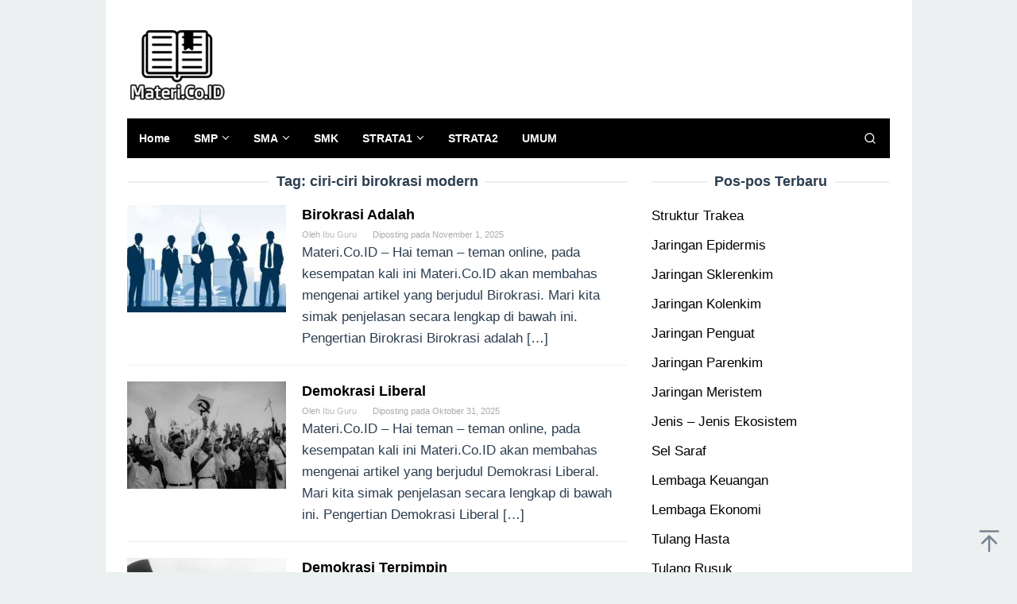

--- FILE ---
content_type: text/html; charset=UTF-8
request_url: https://materi.co.id/tag/ciri-ciri-birokrasi-modern/
body_size: 17385
content:
<!DOCTYPE html>
<html lang="id">
<head itemscope="itemscope" itemtype="https://schema.org/WebSite">
<meta charset="UTF-8">
<meta name="viewport" content="width=device-width, initial-scale=1">
<meta name="google-adsense-account" content="ca-pub-5594892266737013">
<meta name="google-adsense-account" content="ca-pub-6767905694342255">
<meta name="google-adsense-account" content="ca-pub-5050340428186532">
	<script async custom-element="amp-auto-ads" src="https://cdn.ampproject.org/v0/amp-auto-ads-0.1.js" type="fdcacc5830a5fbf6a5361549-text/javascript">
</script>
<link rel="profile" href="https://gmpg.org/xfn/11">

<title>ciri-ciri birokrasi modern &#8211; Materi.Co.ID</title>
<meta name='robots' content='max-image-preview:large' />
<link rel='stylesheet' id='idblog-core-css' href='https://materi.co.id/wp-content/plugins/idblog-core/css/idblog-core.css?ver=1.0.0' type='text/css' media='all' />
<style id='idblog-core-inline-css' type='text/css'>
.gmr-ab-authorname span.uname a{color:#222222 !important;}.gmr-ab-desc {color:#aaaaaa !important;}.gmr-ab-web a{color:#dddddd !important;}
</style>
<link rel='stylesheet' id='ez-toc-css' href='https://materi.co.id/wp-content/plugins/easy-table-of-contents/assets/css/screen.min.css?ver=2.0.68.1' type='text/css' media='all' />
<style id='ez-toc-inline-css' type='text/css'>
div#ez-toc-container .ez-toc-title {font-size: 120%;}div#ez-toc-container .ez-toc-title {font-weight: 500;}div#ez-toc-container ul li {font-size: 95%;}div#ez-toc-container ul li {font-weight: 500;}div#ez-toc-container nav ul ul li {font-size: 90%;}
.ez-toc-container-direction {direction: ltr;}.ez-toc-counter ul{counter-reset: item ;}.ez-toc-counter nav ul li a::before {content: counters(item, '.', decimal) '. ';display: inline-block;counter-increment: item;flex-grow: 0;flex-shrink: 0;margin-right: .2em; float: left; }.ez-toc-widget-direction {direction: ltr;}.ez-toc-widget-container ul{counter-reset: item ;}.ez-toc-widget-container nav ul li a::before {content: counters(item, '.', decimal) '. ';display: inline-block;counter-increment: item;flex-grow: 0;flex-shrink: 0;margin-right: .2em; float: left; }
</style>
<link rel='stylesheet' id='superfast-style-css' href='https://materi.co.id/wp-content/themes/superfast/style.css?ver=2.1.3' type='text/css' media='all' />
<style id='superfast-style-inline-css' type='text/css'>
body{color:#2c3e50;font-family:"Helvetica Neue",sans-serif;font-weight:500;font-size:17px;}kbd,a.button:hover,button:hover,.button:hover,button.button:hover,input[type="button"]:hover,input[type="reset"]:hover,input[type="submit"]:hover,a.button:focus,button:focus,.button:focus,button.button:focus,input[type="button"]:focus,input[type="reset"]:focus,input[type="submit"]:focus,a.button:active,button:active,.button:active,button.button:active,input[type="button"]:active,input[type="reset"]:active,input[type="submit"]:active,.tagcloud a:hover,.tagcloud a:focus,.tagcloud a:active{background-color:#000000;}a,a:hover,a:focus,a:active{color:#000000;}ul.page-numbers li span.page-numbers,ul.page-numbers li a:hover,.page-links a .page-link-number:hover,a.button,button,.button,button.button,input[type="button"],input[type="reset"],input[type="submit"],.tagcloud a,.sticky .gmr-box-content,.gmr-theme div.sharedaddy h3.sd-title:before,.gmr-theme div.idblog-related-post h3.related-title:before,.idblog-social-share h3:before,.bypostauthor > .comment-body{border-color:#000000;}.site-header{background-size:auto;background-repeat:repeat;background-position:center top;background-attachment:scroll;background-color:#ffffff;}.site-title a{color:#000000;}.site-description{color:#999999;}.gmr-logo{margin-top:15px;}.gmr-menuwrap{background-color:#000000;}#gmr-responsive-menu,.gmr-mainmenu #primary-menu > li > a,.gmr-mainmenu #primary-menu > li > button{color:#ffffff;}.gmr-mainmenu #primary-menu > li.menu-border > a span,.gmr-mainmenu #primary-menu > li.page_item_has_children > a:after,.gmr-mainmenu #primary-menu > li.menu-item-has-children > a:after,.gmr-mainmenu #primary-menu .sub-menu > li.page_item_has_children > a:after,.gmr-mainmenu #primary-menu .sub-menu > li.menu-item-has-children > a:after,.gmr-mainmenu #primary-menu .children > li.page_item_has_children > a:after,.gmr-mainmenu #primary-menu .children > li.menu-item-has-children > a:after{border-color:#ffffff;}#gmr-responsive-menu:hover,.gmr-mainmenu #primary-menu > li:hover > a,.gmr-mainmenu #primary-menu > li.current-menu-item > a,.gmr-mainmenu #primary-menu > li.current-menu-ancestor > a,.gmr-mainmenu #primary-menu > li.current_page_item > a,.gmr-mainmenu #primary-menu > li.current_page_ancestor > a,.gmr-mainmenu #primary-menu > li > button:hover{color:#dddddd;}.gmr-mainmenu #primary-menu > li.menu-border:hover > a span,.gmr-mainmenu #primary-menu > li.menu-border.current-menu-item > a span,.gmr-mainmenu #primary-menu > li.menu-border.current-menu-ancestor > a span,.gmr-mainmenu #primary-menu > li.menu-border.current_page_item > a span,.gmr-mainmenu #primary-menu > li.menu-border.current_page_ancestor > a span,.gmr-mainmenu #primary-menu > li.page_item_has_children:hover > a:after,.gmr-mainmenu #primary-menu > li.menu-item-has-children:hover > a:after{border-color:#dddddd;}.gmr-mainmenu #primary-menu > li:hover > a,.gmr-mainmenu #primary-menu > li.current-menu-item > a,.gmr-mainmenu #primary-menu > li.current-menu-ancestor > a,.gmr-mainmenu #primary-menu > li.current_page_item > a,.gmr-mainmenu #primary-menu > li.current_page_ancestor > a{background-color:#000000;}.gmr-secondmenuwrap{background-color:#f6f4f1;}#gmr-secondaryresponsive-menu,.gmr-secondmenu #primary-menu > li > a,.gmr-social-icon ul > li > a{color:#333333;}.gmr-secondmenu #primary-menu > li.menu-border > a span,.gmr-secondmenu #primary-menu > li.page_item_has_children > a:after,.gmr-secondmenu #primary-menu > li.menu-item-has-children > a:after,.gmr-secondmenu #primary-menu .sub-menu > li.page_item_has_children > a:after,.gmr-secondmenu #primary-menu .sub-menu > li.menu-item-has-children > a:after,.gmr-secondmenu #primary-menu .children > li.page_item_has_children > a:after,.gmr-secondmenu #primary-menu .children > li.menu-item-has-children > a:after{border-color:#333333;}#gmr-secondaryresponsive-menu:hover,.gmr-secondmenu #primary-menu > li:hover > a,.gmr-secondmenu #primary-menu .current-menu-item > a,.gmr-secondmenu #primary-menu .current-menu-ancestor > a,.gmr-secondmenu #primary-menu .current_page_item > a,.gmr-secondmenu #primary-menu .current_page_ancestor > a,.gmr-social-icon ul > li > a:hover{color:#e74c3c;}.gmr-secondmenu #primary-menu > li.menu-border:hover > a span,.gmr-secondmenu #primary-menu > li.menu-border.current-menu-item > a span,.gmr-secondmenu #primary-menu > li.menu-border.current-menu-ancestor > a span,.gmr-secondmenu #primary-menu > li.menu-border.current_page_item > a span,.gmr-secondmenu #primary-menu > li.menu-border.current_page_ancestor > a span,.gmr-secondmenu #primary-menu > li.page_item_has_children:hover > a:after,.gmr-secondmenu #primary-menu > li.menu-item-has-children:hover > a:after{border-color:#e74c3c;}.gmr-content,.top-header{background-color:#fff;}h1,h2,h3,h4,h5,h6,.h1,.h2,.h3,.h4,.h5,.h6,.site-title,#gmr-responsive-menu,#primary-menu > li > a{font-family:"Helvetica Neue",sans-serif;}h1{font-size:30px;}h2{font-size:26px;}h3{font-size:24px;}h4{font-size:22px;}h5{font-size:12px;}h6{font-size:10px;}.widget-footer{background-color:#3d566e;color:#ecf0f1;}.widget-footer a{color:#f39c12;}.widget-footer a:hover{color:#f1c40f;}.site-footer{background-color:#000000;color:#f1c40f;}.site-footer a{color:#ecf0f1;}.site-footer a:hover{color:#bdc3c7;}
</style>
<script type="fdcacc5830a5fbf6a5361549-text/javascript" src="https://materi.co.id/wp-includes/js/jquery/jquery.min.js?ver=3.7.1" id="jquery-core-js"></script>
<script type="fdcacc5830a5fbf6a5361549-text/javascript" src="https://materi.co.id/wp-includes/js/jquery/jquery-migrate.min.js?ver=3.4.1" id="jquery-migrate-js"></script>
<script async src="https://pagead2.googlesyndication.com/pagead/js/adsbygoogle.js?client=ca-pub-5594892266737013" crossorigin="anonymous" type="fdcacc5830a5fbf6a5361549-text/javascript"></script>
<script async src="https://pagead2.googlesyndication.com/pagead/js/adsbygoogle.js?client=ca-pub-6767905694342255" crossorigin="anonymous" type="fdcacc5830a5fbf6a5361549-text/javascript"></script>
<link rel="icon" href="https://materi.co.id/wp-content/uploads/2019/02/cropped-icon-situs-60x60.png" sizes="32x32" />
<link rel="icon" href="https://materi.co.id/wp-content/uploads/2019/02/cropped-icon-situs.png" sizes="192x192" />
<link rel="apple-touch-icon" href="https://materi.co.id/wp-content/uploads/2019/02/cropped-icon-situs.png" />
<meta name="msapplication-TileImage" content="https://materi.co.id/wp-content/uploads/2019/02/cropped-icon-situs.png" />
	<script async src="https://pagead2.googlesyndication.com/pagead/js/adsbygoogle.js?client=ca-pub-3233352004678037" crossorigin="anonymous" type="fdcacc5830a5fbf6a5361549-text/javascript"></script>
<script async src="https://pagead2.googlesyndication.com/pagead/js/adsbygoogle.js?client=ca-pub-5348493470027154" crossorigin="anonymous" type="fdcacc5830a5fbf6a5361549-text/javascript"></script>
<script async src="https://pagead2.googlesyndication.com/pagead/js/adsbygoogle.js?client=ca-pub-9616287671638210" crossorigin="anonymous" type="fdcacc5830a5fbf6a5361549-text/javascript"></script>
</head>

<body data-rsssl=1 class="archive tag tag-ciri-ciri-birokrasi-modern tag-50041 gmr-theme idtheme kentooz gmr-sticky gmr-box-layout group-blog hfeed" itemscope="itemscope" itemtype="https://schema.org/WebPage">
<div class="site inner-wrap" id="site-container">
<amp-auto-ads type="adsense"
        data-ad-client="ca-pub-5594892266737013">
</amp-auto-ads>
	<a class="skip-link screen-reader-text" href="#main">Loncat ke konten</a>

	
		
		<header id="masthead" class="site-header" role="banner" itemscope="itemscope" itemtype="https://schema.org/WPHeader">
			
						<div class="container">
					<div class="clearfix gmr-headwrapper">
						<div class="gmr-logomobile"><div class="gmr-logo"><a href="https://materi.co.id/" class="custom-logo-link" itemprop="url" title="Materi.Co.ID"><img src="https://materi.co.id/wp-content/uploads/2019/02/logo-materi.co_.png" alt="Materi.Co.ID" title="Materi.Co.ID" itemprop="image" /></a></div></div>					</div>
				</div>
					</header><!-- #masthead -->
		<div class="top-header pos-stickymenu">
						<div class="container">
							<div class="gmr-menuwrap clearfix">
															<div class="close-topnavmenu-wrap"><a id="close-topnavmenu-button" rel="nofollow" href="#"><svg xmlns="http://www.w3.org/2000/svg" xmlns:xlink="http://www.w3.org/1999/xlink" aria-hidden="true" role="img" width="1em" height="1em" preserveAspectRatio="xMidYMid meet" viewBox="0 0 32 32"><path d="M16 2C8.2 2 2 8.2 2 16s6.2 14 14 14s14-6.2 14-14S23.8 2 16 2zm0 26C9.4 28 4 22.6 4 16S9.4 4 16 4s12 5.4 12 12s-5.4 12-12 12z" fill="currentColor"/><path d="M21.4 23L16 17.6L10.6 23L9 21.4l5.4-5.4L9 10.6L10.6 9l5.4 5.4L21.4 9l1.6 1.6l-5.4 5.4l5.4 5.4z" fill="currentColor"/></svg></a></div>
						<a id="gmr-responsive-menu" href="#menus" rel="nofollow">
							<svg xmlns="http://www.w3.org/2000/svg" xmlns:xlink="http://www.w3.org/1999/xlink" aria-hidden="true" role="img" width="1em" height="1em" preserveAspectRatio="xMidYMid meet" viewBox="0 0 24 24"><path d="M3 18h18v-2H3v2zm0-5h18v-2H3v2zm0-7v2h18V6H3z" fill="currentColor"/></svg>MENU						</a>
						<nav id="site-navigation" class="gmr-mainmenu" role="navigation" itemscope="itemscope" itemtype="https://schema.org/SiteNavigationElement">
							<ul id="primary-menu" class="menu"><li id="menu-item-13" class="menu-item menu-item-type-custom menu-item-object-custom menu-item-home menu-item-13"><a href="https://materi.co.id/" itemprop="url"><span itemprop="name">Home</span></a></li>
<li id="menu-item-31" class="menu-item menu-item-type-taxonomy menu-item-object-category menu-item-has-children menu-item-31"><a href="https://materi.co.id/category/smp/" itemprop="url"><span itemprop="name">SMP</span></a>
<ul class="sub-menu">
	<li id="menu-item-35" class="menu-item menu-item-type-taxonomy menu-item-object-category menu-item-has-children menu-item-35"><a href="https://materi.co.id/category/bahasa/" itemprop="url"><span itemprop="name">BAHASA</span></a>
	<ul class="sub-menu">
		<li id="menu-item-36" class="menu-item menu-item-type-taxonomy menu-item-object-category menu-item-36"><a href="https://materi.co.id/category/bahasa-indonesia/" itemprop="url"><span itemprop="name">Bahasa Indonesia</span></a></li>
		<li id="menu-item-37" class="menu-item menu-item-type-taxonomy menu-item-object-category menu-item-37"><a href="https://materi.co.id/category/bahasa-inggris/" itemprop="url"><span itemprop="name">Bahasa Inggris</span></a></li>
	</ul>
</li>
	<li id="menu-item-42" class="menu-item menu-item-type-taxonomy menu-item-object-category menu-item-has-children menu-item-42"><a href="https://materi.co.id/category/ipa/" itemprop="url"><span itemprop="name">IPA</span></a>
	<ul class="sub-menu">
		<li id="menu-item-38" class="menu-item menu-item-type-taxonomy menu-item-object-category menu-item-38"><a href="https://materi.co.id/category/biiologi/" itemprop="url"><span itemprop="name">BIOLOGI</span></a></li>
		<li id="menu-item-46" class="menu-item menu-item-type-taxonomy menu-item-object-category menu-item-46"><a href="https://materi.co.id/category/kimia/" itemprop="url"><span itemprop="name">KIMIA</span></a></li>
		<li id="menu-item-40" class="menu-item menu-item-type-taxonomy menu-item-object-category menu-item-40"><a href="https://materi.co.id/category/fisika/" itemprop="url"><span itemprop="name">FISIKA</span></a></li>
	</ul>
</li>
	<li id="menu-item-43" class="menu-item menu-item-type-taxonomy menu-item-object-category menu-item-has-children menu-item-43"><a href="https://materi.co.id/category/ips/" itemprop="url"><span itemprop="name">IPS</span></a>
	<ul class="sub-menu">
		<li id="menu-item-48" class="menu-item menu-item-type-taxonomy menu-item-object-category menu-item-48"><a href="https://materi.co.id/category/sosiologi/" itemprop="url"><span itemprop="name">SOSIOLOGI</span></a></li>
		<li id="menu-item-41" class="menu-item menu-item-type-taxonomy menu-item-object-category menu-item-41"><a href="https://materi.co.id/category/geografi/" itemprop="url"><span itemprop="name">GEOGRAFI</span></a></li>
		<li id="menu-item-39" class="menu-item menu-item-type-taxonomy menu-item-object-category menu-item-39"><a href="https://materi.co.id/category/ekonomi/" itemprop="url"><span itemprop="name">EKONOMI</span></a></li>
	</ul>
</li>
	<li id="menu-item-50" class="menu-item menu-item-type-taxonomy menu-item-object-category menu-item-50"><a href="https://materi.co.id/category/kesenian/" itemprop="url"><span itemprop="name">KESENIAN</span></a></li>
	<li id="menu-item-51" class="menu-item menu-item-type-taxonomy menu-item-object-category menu-item-51"><a href="https://materi.co.id/category/kewarganegaraan/" itemprop="url"><span itemprop="name">KEWARGANEGARAAN</span></a></li>
	<li id="menu-item-52" class="menu-item menu-item-type-taxonomy menu-item-object-category menu-item-52"><a href="https://materi.co.id/category/penjaskes/" itemprop="url"><span itemprop="name">PENJASKES</span></a></li>
	<li id="menu-item-54" class="menu-item menu-item-type-taxonomy menu-item-object-category menu-item-54"><a href="https://materi.co.id/category/agama/" itemprop="url"><span itemprop="name">AGAMA</span></a></li>
</ul>
</li>
<li id="menu-item-30" class="menu-item menu-item-type-taxonomy menu-item-object-category menu-item-has-children menu-item-30"><a href="https://materi.co.id/category/sma/" itemprop="url"><span itemprop="name">SMA</span></a>
<ul class="sub-menu">
	<li id="menu-item-25" class="menu-item menu-item-type-taxonomy menu-item-object-category menu-item-has-children menu-item-25"><a href="https://materi.co.id/category/ipa/" itemprop="url"><span itemprop="name">IPA</span></a>
	<ul class="sub-menu">
		<li id="menu-item-20" class="menu-item menu-item-type-taxonomy menu-item-object-category menu-item-20"><a href="https://materi.co.id/category/biiologi/" itemprop="url"><span itemprop="name">BIOLOGI</span></a></li>
		<li id="menu-item-22" class="menu-item menu-item-type-taxonomy menu-item-object-category menu-item-22"><a href="https://materi.co.id/category/fisika/" itemprop="url"><span itemprop="name">FISIKA</span></a></li>
		<li id="menu-item-27" class="menu-item menu-item-type-taxonomy menu-item-object-category menu-item-27"><a href="https://materi.co.id/category/kimia/" itemprop="url"><span itemprop="name">KIMIA</span></a></li>
	</ul>
</li>
	<li id="menu-item-26" class="menu-item menu-item-type-taxonomy menu-item-object-category menu-item-has-children menu-item-26"><a href="https://materi.co.id/category/ips/" itemprop="url"><span itemprop="name">IPS</span></a>
	<ul class="sub-menu">
		<li id="menu-item-23" class="menu-item menu-item-type-taxonomy menu-item-object-category menu-item-23"><a href="https://materi.co.id/category/geografi/" itemprop="url"><span itemprop="name">GEOGRAFI</span></a></li>
		<li id="menu-item-32" class="menu-item menu-item-type-taxonomy menu-item-object-category menu-item-32"><a href="https://materi.co.id/category/sosiologi/" itemprop="url"><span itemprop="name">SOSIOLOGI</span></a></li>
		<li id="menu-item-21" class="menu-item menu-item-type-taxonomy menu-item-object-category menu-item-21"><a href="https://materi.co.id/category/ekonomi/" itemprop="url"><span itemprop="name">EKONOMI</span></a></li>
	</ul>
</li>
	<li id="menu-item-17" class="menu-item menu-item-type-taxonomy menu-item-object-category menu-item-has-children menu-item-17"><a href="https://materi.co.id/category/bahasa/" itemprop="url"><span itemprop="name">BAHASA</span></a>
	<ul class="sub-menu">
		<li id="menu-item-18" class="menu-item menu-item-type-taxonomy menu-item-object-category menu-item-18"><a href="https://materi.co.id/category/bahasa-indonesia/" itemprop="url"><span itemprop="name">Bahasa Indonesia</span></a></li>
		<li id="menu-item-19" class="menu-item menu-item-type-taxonomy menu-item-object-category menu-item-19"><a href="https://materi.co.id/category/bahasa-inggris/" itemprop="url"><span itemprop="name">Bahasa Inggris</span></a></li>
	</ul>
</li>
	<li id="menu-item-44" class="menu-item menu-item-type-taxonomy menu-item-object-category menu-item-44"><a href="https://materi.co.id/category/kesenian/" itemprop="url"><span itemprop="name">KESENIAN</span></a></li>
	<li id="menu-item-45" class="menu-item menu-item-type-taxonomy menu-item-object-category menu-item-45"><a href="https://materi.co.id/category/kewarganegaraan/" itemprop="url"><span itemprop="name">KEWARGANEGARAAN</span></a></li>
	<li id="menu-item-47" class="menu-item menu-item-type-taxonomy menu-item-object-category menu-item-47"><a href="https://materi.co.id/category/penjaskes/" itemprop="url"><span itemprop="name">PENJASKES</span></a></li>
	<li id="menu-item-53" class="menu-item menu-item-type-taxonomy menu-item-object-category menu-item-53"><a href="https://materi.co.id/category/agama/" itemprop="url"><span itemprop="name">AGAMA</span></a></li>
</ul>
</li>
<li id="menu-item-67" class="menu-item menu-item-type-taxonomy menu-item-object-category menu-item-67"><a href="https://materi.co.id/category/smk/" itemprop="url"><span itemprop="name">SMK</span></a></li>
<li id="menu-item-33" class="menu-item menu-item-type-taxonomy menu-item-object-category menu-item-has-children menu-item-33"><a href="https://materi.co.id/category/s1/" itemprop="url"><span itemprop="name">STRATA1</span></a>
<ul class="sub-menu">
	<li id="menu-item-3738" class="menu-item menu-item-type-taxonomy menu-item-object-category menu-item-3738"><a href="https://materi.co.id/category/komputer/" itemprop="url"><span itemprop="name">KOMPUTER</span></a></li>
	<li id="menu-item-16" class="menu-item menu-item-type-taxonomy menu-item-object-category menu-item-16"><a href="https://materi.co.id/category/akuntansi/" itemprop="url"><span itemprop="name">AKUNTANSI</span></a></li>
	<li id="menu-item-29" class="menu-item menu-item-type-taxonomy menu-item-object-category menu-item-29"><a href="https://materi.co.id/category/manajemen/" itemprop="url"><span itemprop="name">MANAJEMEN</span></a></li>
	<li id="menu-item-24" class="menu-item menu-item-type-taxonomy menu-item-object-category menu-item-24"><a href="https://materi.co.id/category/hukum/" itemprop="url"><span itemprop="name">HUKUM</span></a></li>
</ul>
</li>
<li id="menu-item-49" class="menu-item menu-item-type-taxonomy menu-item-object-category menu-item-49"><a href="https://materi.co.id/category/s2/" itemprop="url"><span itemprop="name">STRATA2</span></a></li>
<li id="menu-item-34" class="menu-item menu-item-type-taxonomy menu-item-object-category menu-item-34"><a href="https://materi.co.id/category/umum/" itemprop="url"><span itemprop="name">UMUM</span></a></li>
<li class="menu-item menu-item-type-search-btn gmr-search pull-right"><button class="search-button topnav-button" id="search-menu-button" title="Pencarian"><svg xmlns="http://www.w3.org/2000/svg" xmlns:xlink="http://www.w3.org/1999/xlink" aria-hidden="true" role="img" width="1em" height="1em" preserveAspectRatio="xMidYMid meet" viewBox="0 0 24 24"><g fill="none" stroke="currentColor" stroke-width="2" stroke-linecap="round" stroke-linejoin="round"><circle cx="11" cy="11" r="8"/><path d="M21 21l-4.35-4.35"/></g></svg></button><div class="search-dropdown search" id="search-dropdown-container"><form method="get" class="gmr-searchform searchform" action="https://materi.co.id/"><input type="text" name="s" id="s" placeholder="Pencarian" /></form></div></li></ul>						</nav><!-- #site-navigation -->
									</div>
			</div>
		</div><!-- .top-header -->
		
			<div id="content" class="gmr-content">
			
						<div class="container">
				<div class="row">
						
<div id="primary" class="content-area col-md-8 gmr-default">

	<h1 class="page-title" itemprop="headline">Tag: <span>ciri-ciri birokrasi modern</span></h1>
	<main id="main" class="site-main" role="main">

	
<article id="post-3502" class="gmr-smallthumb clearfix post-3502 post type-post status-publish format-standard has-post-thumbnail hentry category-kewarganegaraan tag-3-kategori-pengertian-birokrasi tag-3-sasaran-reformasi-birokrasi tag-7-kabinet-demokrasi-liberal tag-7-prinsip-birokrasi-menurut-max-weber tag-7-tipe-ideal-birokrasi-menurut-max-weber tag-9-program-percepatan-reformasi-birokrasi tag-akhir-dari-demokrasi-terpimpin tag-akuntabilitas-dalam-birokrasi-adalah tag-alasan-pelaksanaan-demokrasi-terpimpin tag-analisis-birokrasi tag-analisis-sifat-teknokratik-birokrasi tag-apa-isi-dari-dekrit-presiden tag-apa-itu-birokrasi-brainly tag-apa-itu-birokrasi-tradisional tag-apa-itu-demokrasi-parlementer tag-apa-makna-indonesia-sebagai-negara-hukum tag-apa-penyebab-tingginya-inflasi-di-era-1960-an tag-apa-penyimpangan-demokrasi-terpimpin tag-apa-tugas-dari-demokrasi-terpimpin tag-apa-tujuan-dari-regulasi-negara tag-apa-tujuan-politik-luar-negeri-bebas-aktif tag-arti-demokrasi-pancasila tag-artikel-birokrasi tag-artikel-demokrasi-liberal tag-artikel-demokrasi-terpimpin tag-aspek-birokrasi tag-aspek-reformasi-birokrasi tag-bagaimana-tujuan-dari-demokrasi-terpimpin-itu tag-bentuk-negara-pada-demokrasi-terpimpin tag-birokrasi-adalah tag-birokrasi-adalah-brainly tag-birokrasi-adalahpentingnya-birokrasi tag-birokrasi-dalam-perspektif-politik tag-birokrasi-di-indonesia tag-birokrasi-hegelian-dan-marxis tag-birokrasi-kampus-adalah tag-birokrasi-kampus-artinya tag-birokrasi-menurut-para-ahli tag-birokrasi-patrimonial tag-birokrasi-pdf tag-birokrasi-pelayanan-kesehatan tag-birokrasi-pemerintahan tag-birokrasi-pemerintahan-adalah tag-birokrasi-ppt tag-birokrasi-rasional tag-birokrasi-sektor-publik-adalah tag-birokrasi-tradisional tag-birokrasi-tradisional-adalah tag-budaya-kerja-reformasi-birokrasi tag-buku-birokrasi-pdf tag-ciri-ciri-birokrasi tag-ciri-ciri-demokrasi-liberal-dan-terpimpin tag-ciri-ciri-demokrasi-liberal-di-indonesia-tahun-1950-1959 tag-ciri-ciri-demokrasi-orde-baru tag-ciri-ciri-demokrasi-pancasila tag-ciri-ciri-demokrasi-parlementer tag-ciri-ciri-demokrasi-terpimpin tag-ciri-ciri-kehidupan-ekonomi-masa-demokrasi-terpimpin tag-ciri-ciri-pemerintahan-demokrasi-terpimpin tag-ciri-utama-birokrasi-weberian tag-ciri-ciri-birokrasi-modern tag-ciri-ciri-birokrasi-tradisional tag-ciri-ciri-dan-prinsip-demokrasi tag-ciri-ciri-demokrasi-komunis tag-ciri-ciri-demokrasi-liberal tag-ciri-ciri-demokrasi-terpimpin-brainly tag-ciri-ciri-kehidupan-politik tag-ciri-ciri-negara-indonesia-ditunjukkan-nomor tag-ciri-ciri-non-birokrasi tag-contoh-birokrasi tag-contoh-birokrasi-adalah tag-contoh-birokrasi-di-kampus tag-contoh-birokrasi-di-sekolah tag-contoh-birokrasi-politik tag-contoh-demokrasi-konstitusionaljelaskan-dampak-demokrasi-liberal-di-bidang-politik tag-contoh-demokrasi-liberal tag-contoh-demokrasi-pancasila tag-contoh-demokrasi-rakyat tag-contoh-demokrasi-terpimpin tag-contoh-organisasi-birokrasi-di-indonesia tag-contoh-peningkatan-pelayanan-publik tag-contoh-sikap-demokrasi-liberal tag-contoh-teori-birokrasi tag-dampak-demokrasi-liberal-di-bidang-politik-ekonomi-dan-keamanan-negara tag-dampak-demokrasi-terpimpin tag-dampak-kabinet-parlementer tag-dampak-nasakom tag-dampak-negatif-dan-positif-demokrasi tag-dampak-negatif-demokrasi-parlementer tag-dampak-pelaksanaan-demokrasi-di-indonesia tag-dampak-positif-dan-negatif-birokrasi tag-dampak-positif-dan-negatif-demokrasi-liberal tag-dampak-positif-dan-negatif-demokrasi-terpimpin tag-dampak-positif-dan-negatif-kabinet-sukiman tag-dampak-positif-globalisasi tag-dasar-hukum-demokrasi-terpimpin tag-definisi-birokrasi tag-definisi-demokrasi-liberal tag-definisi-demokrasi-terpimpin tag-demokrasi-adalah tag-demokrasi-kapitalis tag-demokrasi-kerakyatan-adalah tag-demokrasi-komunis tag-demokrasi-liberal tag-demokrasi-liberal-adalah tag-demokrasi-liberal-brainly tag-demokrasi-liberal-kabinet tag-demokrasi-liberal-menurut-para-ahli tag-demokrasi-liberal-pdf tag-demokrasi-liberal-ppt tag-demokrasi-orde-baru tag-demokrasi-pancasila tag-demokrasi-pancasila-adalah tag-demokrasi-pancasila-bersumber-pada tag-demokrasi-parlementer tag-demokrasi-parlementer-adalah tag-demokrasi-rakyat tag-demokrasi-rakyat-adalah tag-demokrasi-sosialis tag-demokrasi-terpimpin tag-demokrasi-terpimpin-adalah tag-demokrasi-terpimpin-adalah-brainly tag-demokrasi-terpimpin-brainly tag-demokrasi-terpimpin-dan-demokrasi-liberal tag-demokrasi-terpimpin-ditandai-dengan-apa tag-demokrasi-terpimpin-menurut-para-ahli tag-demokrasi-terpimpin-pdf tag-demokrasi-terpimpin-ppt tag-demokrasi-terpimpin-tercantum-dalam tag-disfungsi-birokrasi tag-esensi-birokrasi-yang-paling-utama tag-fungsi-birokrasi tag-fungsi-birokrasi-dalam-pelayanan-publik tag-fungsi-birokrasi-dalam-pemerintahan-menurut-para-ahli tag-fungsi-demokrasi-brainly tag-gambaran-birokrasi-di-indonesia-saat-ini tag-gejala-birokrasi-efisien-menurut-e-strauss tag-hambatan-demokrasi tag-hubungan-birokrasi-dan-administrasi-publik tag-ideologi-demokrasi-terpimpin tag-implementasi-adalah tag-isi-dekrit-presiden-5-juli-1955 tag-isi-dekrit-presiden-5-juli-1959 tag-jabarkan-ciri-ciri-dari-demokrasi-terpimpin tag-jabarkan-ciri-ciri-dari-demokrasi-terpimpinrangkuman-demokrasi-terpimpin tag-jabarkan-fungsi-pemerintahan-umum tag-jalan-pemberontakan-masa-demokrasi-terpimpin tag-jelaskan-apa-itu-demokrasi-pancasila tag-jelaskan-arti-kebijakan-politik-mercusuar tag-jelaskan-ciri-politik-luar-negeri-indonesia tag-jelaskan-latar-belakang-lahirnya-orde-baru tag-jelaskan-mengapa-terjadinya-penyimpangan-pada-demokrasi-terpimpin tag-jelaskan-mengenai-berakhirnya-demokrasi-terpimpin tag-jelaskan-mengenai-kabinet-djuanda tag-jelaskan-mengenai-peristiwa-tanjung-morawa tag-jelaskan-mengenai-tipologi-birokrasi tag-jelaskan-pelaksanaan-orde-baru-di-indonesia tag-jelaskan-pengertian-badan-eksekutif tag-jelaskan-peran-pentingnya-etika-birokrasi tag-jelaskan-prinsip-prinsip-birokrasi tag-jelaskan-program-kabinet-kerja-masa-demokrasi-terpimpin tag-jelaskan-tujuan-pelaksanaan-demokrasi-terpimpin tag-jurnal-birokrasi tag-jurnal-demokrasi-liberal tag-jurnal-demokrasi-terpimpin tag-jurnal-perilaku-birokrasi tag-jurnal-tugas-dan-fungsi-pemerintahan tag-kabinet-karya-merupakan-zaken-kabinet-yaitu tag-kabinet-natsir-dipimpin-oleh tag-kabinet-pada-masa-demokrasi-liberal tag-kabinet-pertama-pada-masa-demokrasi-liberal-adalah tag-karakteristik-birokrasi tag-karakteristik-birokrasi-menurut-hegel tag-karakteristik-birokrasi-weberian tag-kebaikan-demokrasi-terpimpin tag-kebijakan-kebijakan-masa-demokrasi-terpimpin tag-kedudukan-birokrasi-dalam-negara tag-kegagalan-demokrasi-terpimpin tag-kehidupan-politik-pada-masa-orba-adalah tag-kelebihan-dan-kekurangan-demokrasi-liberal tag-kelebihan-dan-kekurangan-demokrasi-terpimpin tag-kelebihan-demokrasi-liberal tag-kelemahan-birokrasi tag-kelemahan-dan-keunggulan-demokrasi-liberal tag-kesimpulan-demokrasi-terpimpin tag-keuntungan-teknis-dari-organisasi-birokrasi tag-klasifikasi-birokrasi tag-klasifikasi-demokrasi-adalah tag-klasifikasi-manfaat-birokrasi tag-kondisi-organisasi-birokrasi-di-indonesia tag-kondisi-politik-pada-masa-demokrasi-liberal tag-konsep-birokrasi tag-konsep-birokrasi-menurut-hegel tag-kontra-demokrasi-terpimpin tag-korupsi-dalam-birokrasi tag-latar-belakang-demokrasi-liberal tag-latar-belakang-demokrasi-liberal-dan-demokrasi-terpimpin tag-latar-belakang-demokrasi-terpimpin tag-latar-belakang-demokrasi-terpimpin-brainly tag-latar-belakang-dewan-perancang-nasional tag-latar-belakang-lahirnya-demokrasi-terpimpin tag-macam-macam-demokrasi-menurut-para-ahli tag-makalah-birokrasi tag-makalah-hubungan-birokrasi-dan-politik tag-makalah-peran-birokrasi-dalam-negara tag-makalah-reformasi-birokrasi tag-manfaat-birokrasi tag-manfaat-birokrasi-brainly tag-masa-demokrasi-liberal tag-masa-demokrasi-terpimpin tag-masalah-birokrasi-pelayanan-publik tag-materi-birokrasi tag-materi-demokrasi-liberal tag-materi-demokrasi-terpimpin tag-mencari-sistem-ekonomi-nasional tag-mengapa-muncul-masa-orde-baru tag-mengapa-pada-masa-demokrasi-liberal-di-indonesia-sering-terjadi-pergantian-kabinet tag-misi-utama-pemerintah-orde-baru-adalah tag-model-birokrasi-menurut-downs tag-munculnya-revolusi-hijau-disebabkan-karena tag-pada-tahun-berapa-masa-demokrasi-liberal tag-pandangan-birokrasi-hegelian tag-paradigma-birokrasi tag-patologi-penyakit-birokrasi-pemerintahan tag-pelaksanaan-birokrasi-di-indonesia tag-pelaksanaan-demokrasi-terpimpin tag-pelaksanaan-demokrasi-terpimpin-pdf tag-pelaksanaan-etika-birokrasi tag-pemimpin-negara-pada-masa-orde-lama-adalah tag-pendapat-tentang-demokrasi-terpimpin tag-pendekatan-ekonomi-politik-dalam-birokrasi tag-pendidikan-pada-masa-demokrasi-terpimpin tag-pengertian-birokrasi tag-pengertian-birokrasi-brainly tag-pengertian-birokrasi-menurut-dennis-wrong tag-pengertian-birokrasi-menurut-para-ahli tag-pengertian-birokrasi-modern tag-pengertian-budaya-demokrasi-adalah tag-pengertian-dan-konsep-dasar-birokrasi tag-pengertian-demokrasi-liberal tag-pengertian-demokrasi-liberal-brainly tag-pengertian-demokrasi-liberal-dan-terpimpin tag-pengertian-demokrasi-parlementer tag-pengertian-demokrasi-terpimpin tag-pengertian-demokrasi-terpimpin-menurut-pancasila tag-pengertian-pembentukan-mprs tag-pentingnya-birokrasi tag-pentingnya-etika-dalam-pelayanan-publik tag-penyimpangan-penyimpangan-demokrasi-terpimpin tag-peran-birokrasi-dalam-kehidupan-sehari-hari tag-peran-birokrasi-dalam-pelayanan-publik tag-peran-birokrasi-dalam-sistem-politik tag-peranan-birokrasi-dalam-pemerintahan tag-perilaku-birokrasi tag-perilaku-birokrasi-menurut-thoha tag-perilaku-birokrat tag-perjalanan-reformasi-birokrasi-di-indonesiamanfaat-birokrasi-bagi-organisasi tag-perkembangan-birokrasi-di-indonesia tag-perkembangan-politik-masa-demokrasi-liberal tag-perkembangan-politik-pada-masa-orde-baru tag-permasalahan-yang-berkaitan-dengan-birokrasi tag-posisi-birokrasi-dalam-masyarakat-dan-negara tag-post-birokrasi tag-prestasi-pada-masa-demokrasi-terpimpin tag-prinsip-birokrasi tag-prinsip-demokrasi-konstitusional tag-prinsip-pokok-dari-hak-asasi-manusia-adalah tag-prinsip-prinsip-birokrasi tag-proposal-birokrasi tag-proposal-demokrasi-liberal tag-proposal-demokrasi-terpimpin tag-rangkuman-demokrasi-terpimpin tag-rangkuman-demokrasi-terpimpin-brainly tag-reformasi-birokrasi tag-reformasi-birokrasi-adalah tag-reformasi-birokrasi-pdf tag-sasaran-reformasi-birokrasi tag-sebab-lahirnya-demokrasi-terpimpin tag-sebutkan-3-contoh-demokrasi-langsung tag-sebutkan-3-prinsip-demokrasi-pancasila tag-sebutkan-ciri-ciri-birokrasi-negara-maju tag-sebutkan-dampak-pelaksanaan-sistem-demokrasi-liberal-di-indonesia tag-sebutkan-dan-jelaskan-aksi-tritura tag-sebutkan-faktor-penyebab-lahirnya-orde-baru tag-sebutkan-isi-dari-dekrit-presiden-5-juli-1959 tag-sebutkan-kebijakan-yang-diterapkan-oleh-presiden-soekarno-pada-masa-demokrasi-terpimpin tag-sebutkan-pelaksanaan-orde-baru-di-indonesia tag-sebutkan-penyebab-jatuhnya-kabinet-sukiman tag-sebutkan-program-pokok-kabinet-natsir tag-sebutkan-salah-satu-program-kabinet-sukiman tag-sebutkan-tujuan-dibentuk-dekon tag-sejarah-birokrasi tag-sejarah-munculnya-demokrasi-liberal tag-sistem-birokrasi-di-indonesia tag-sistem-pemerintahan-demokrasi-liberal tag-skripsi-birokrasi tag-skripsi-demokrasi-liberal tag-skripsi-demokrasi-terpimpin tag-syarat-syarat-reformasi tag-target-reformasi-birokrasi tag-teori-birokrasi tag-teori-birokrasi-menurut-para-ahli tag-teori-birokrasi-politik tag-teori-dasar-birokrasi-weberian tag-teori-power-block-model tag-tipe-birokrasi tag-tipe-ideal-birokrasi tag-tugas-kementerian-keuangan tag-tugas-menteri-bumn tag-tugas-menteri-koperasi-dan-ukm tag-tujuan-birokrasi tag-tujuan-demokrasi-liberal tag-tujuan-demokrasi-liberal-brainly tag-tujuan-demokrasi-terpimpin tag-tujuan-demokrasi-terpimpin-brainly tag-tujuan-pemerintahan-orde-baru tag-tujuan-reformasi-brainly tag-tujuan-reformasi-ketatalaksanaan tag-tuliskan-ciri-ciri-model-demokrasi-terpimpin tag-tuliskan-isi-dari-tri-program-kabinet-kerja tag-tupoksi-bkn tag-visi-reformasi-birokrasi-adalah" itemscope="itemscope" itemtype="https://schema.org/CreativeWork">

	<div class="gmr-box-content">

			<div class="content-thumbnail"><a href="https://materi.co.id/birokrasi/" itemprop="url" title="Permalink ke: Birokrasi Adalah" rel="bookmark"><img width="200" height="135" src="https://materi.co.id/wp-content/uploads/2020/09/Birokrasi-200x135.jpg" class="attachment-medium size-medium wp-post-image" alt="Birokrasi" itemprop="image" decoding="async" title="Birokrasi" /></a></div>
		<div class="item-article">
			<header class="entry-header">
				<h2 class="entry-title" itemprop="headline">
					<a href="https://materi.co.id/birokrasi/" itemprop="url" title="Birokrasi Adalah" rel="bookmark">Birokrasi Adalah</a>
				</h2>

									<div class="entry-meta">
						<div class="gmr-metacontent"><span class="byline"> Oleh <span class="entry-author vcard" itemprop="author" itemscope="itemscope" itemtype="https://schema.org/person"><a class="url fn n" href="https://materi.co.id/author/ibu-guru/" title="Permalink ke: Ibu Guru" itemprop="url"><span itemprop="name">Ibu Guru</span></a></span></span><span class="posted-on">Diposting pada <time class="entry-date published updated" itemprop="dateModified" datetime="2025-11-01T02:23:10+00:00">November 1, 2025</time></span></div>					</div><!-- .entry-meta -->
									</header><!-- .entry-header -->

			<div class="entry-content" itemprop="text">
				<p>Materi.Co.ID &#8211; Hai teman &#8211; teman online, pada kesempatan kali ini Materi.Co.ID akan membahas mengenai artikel yang berjudul Birokrasi. Mari kita simak penjelasan secara lengkap di bawah ini. Pengertian Birokrasi Birokrasi adalah&nbsp;[&hellip;]</p>
			</div><!-- .entry-content -->
		</div><!-- .item-article -->

	
	</div><!-- .gmr-box-content -->

</article><!-- #post-## -->

<article id="post-3501" class="gmr-smallthumb clearfix post-3501 post type-post status-publish format-standard has-post-thumbnail hentry category-kewarganegaraan tag-3-kategori-pengertian-birokrasi tag-3-sasaran-reformasi-birokrasi tag-7-kabinet-demokrasi-liberal tag-7-prinsip-birokrasi-menurut-max-weber tag-7-tipe-ideal-birokrasi-menurut-max-weber tag-9-program-percepatan-reformasi-birokrasi tag-akhir-dari-demokrasi-terpimpin tag-akuntabilitas-dalam-birokrasi-adalah tag-alasan-pelaksanaan-demokrasi-terpimpin tag-analisis-birokrasi tag-analisis-sifat-teknokratik-birokrasi tag-apa-isi-dari-dekrit-presiden tag-apa-itu-birokrasi-brainly tag-apa-itu-birokrasi-tradisional tag-apa-itu-demokrasi-parlementer tag-apa-makna-indonesia-sebagai-negara-hukum tag-apa-penyebab-tingginya-inflasi-di-era-1960-an tag-apa-penyimpangan-demokrasi-terpimpin tag-apa-tugas-dari-demokrasi-terpimpin tag-apa-tujuan-dari-regulasi-negara tag-apa-tujuan-politik-luar-negeri-bebas-aktif tag-arti-demokrasi-pancasila tag-artikel-birokrasi tag-artikel-demokrasi-liberal tag-artikel-demokrasi-terpimpin tag-aspek-birokrasi tag-aspek-reformasi-birokrasi tag-bagaimana-tujuan-dari-demokrasi-terpimpin-itu tag-bentuk-negara-pada-demokrasi-terpimpin tag-birokrasi-adalah tag-birokrasi-adalah-brainly tag-birokrasi-adalahpentingnya-birokrasi tag-birokrasi-dalam-perspektif-politik tag-birokrasi-di-indonesia tag-birokrasi-hegelian-dan-marxis tag-birokrasi-kampus-adalah tag-birokrasi-kampus-artinya tag-birokrasi-menurut-para-ahli tag-birokrasi-patrimonial tag-birokrasi-pdf tag-birokrasi-pelayanan-kesehatan tag-birokrasi-pemerintahan tag-birokrasi-pemerintahan-adalah tag-birokrasi-ppt tag-birokrasi-rasional tag-birokrasi-sektor-publik-adalah tag-birokrasi-tradisional tag-birokrasi-tradisional-adalah tag-budaya-kerja-reformasi-birokrasi tag-buku-birokrasi-pdf tag-ciri-ciri-birokrasi tag-ciri-ciri-demokrasi-liberal-dan-terpimpin tag-ciri-ciri-demokrasi-liberal-di-indonesia-tahun-1950-1959 tag-ciri-ciri-demokrasi-orde-baru tag-ciri-ciri-demokrasi-pancasila tag-ciri-ciri-demokrasi-parlementer tag-ciri-ciri-demokrasi-terpimpin tag-ciri-ciri-kehidupan-ekonomi-masa-demokrasi-terpimpin tag-ciri-ciri-pemerintahan-demokrasi-terpimpin tag-ciri-utama-birokrasi-weberian tag-ciri-ciri-birokrasi-modern tag-ciri-ciri-birokrasi-tradisional tag-ciri-ciri-dan-prinsip-demokrasi tag-ciri-ciri-demokrasi-komunis tag-ciri-ciri-demokrasi-liberal tag-ciri-ciri-demokrasi-terpimpin-brainly tag-ciri-ciri-kehidupan-politik tag-ciri-ciri-negara-indonesia-ditunjukkan-nomor tag-ciri-ciri-non-birokrasi tag-contoh-birokrasi tag-contoh-birokrasi-adalah tag-contoh-birokrasi-di-kampus tag-contoh-birokrasi-di-sekolah tag-contoh-birokrasi-politik tag-contoh-demokrasi-konstitusionaljelaskan-dampak-demokrasi-liberal-di-bidang-politik tag-contoh-demokrasi-liberal tag-contoh-demokrasi-pancasila tag-contoh-demokrasi-rakyat tag-contoh-demokrasi-terpimpin tag-contoh-organisasi-birokrasi-di-indonesia tag-contoh-peningkatan-pelayanan-publik tag-contoh-sikap-demokrasi-liberal tag-contoh-teori-birokrasi tag-dampak-demokrasi-liberal-di-bidang-politik-ekonomi-dan-keamanan-negara tag-dampak-demokrasi-terpimpin tag-dampak-kabinet-parlementer tag-dampak-nasakom tag-dampak-negatif-dan-positif-demokrasi tag-dampak-negatif-demokrasi-parlementer tag-dampak-pelaksanaan-demokrasi-di-indonesia tag-dampak-positif-dan-negatif-birokrasi tag-dampak-positif-dan-negatif-demokrasi-liberal tag-dampak-positif-dan-negatif-demokrasi-terpimpin tag-dampak-positif-dan-negatif-kabinet-sukiman tag-dampak-positif-globalisasi tag-dasar-hukum-demokrasi-terpimpin tag-definisi-birokrasi tag-definisi-demokrasi-liberal tag-definisi-demokrasi-terpimpin tag-demokrasi-adalah tag-demokrasi-kapitalis tag-demokrasi-kerakyatan-adalah tag-demokrasi-komunis tag-demokrasi-liberal tag-demokrasi-liberal-adalah tag-demokrasi-liberal-brainly tag-demokrasi-liberal-kabinet tag-demokrasi-liberal-menurut-para-ahli tag-demokrasi-liberal-pdf tag-demokrasi-liberal-ppt tag-demokrasi-orde-baru tag-demokrasi-pancasila tag-demokrasi-pancasila-adalah tag-demokrasi-pancasila-bersumber-pada tag-demokrasi-parlementer tag-demokrasi-parlementer-adalah tag-demokrasi-rakyat tag-demokrasi-rakyat-adalah tag-demokrasi-sosialis tag-demokrasi-terpimpin tag-demokrasi-terpimpin-adalah tag-demokrasi-terpimpin-adalah-brainly tag-demokrasi-terpimpin-brainly tag-demokrasi-terpimpin-dan-demokrasi-liberal tag-demokrasi-terpimpin-ditandai-dengan-apa tag-demokrasi-terpimpin-menurut-para-ahli tag-demokrasi-terpimpin-pdf tag-demokrasi-terpimpin-ppt tag-demokrasi-terpimpin-tercantum-dalam tag-disfungsi-birokrasi tag-esensi-birokrasi-yang-paling-utama tag-fungsi-birokrasi tag-fungsi-birokrasi-dalam-pelayanan-publik tag-fungsi-birokrasi-dalam-pemerintahan-menurut-para-ahli tag-fungsi-demokrasi-brainly tag-gambaran-birokrasi-di-indonesia-saat-ini tag-gejala-birokrasi-efisien-menurut-e-strauss tag-hambatan-demokrasi tag-hubungan-birokrasi-dan-administrasi-publik tag-ideologi-demokrasi-terpimpin tag-implementasi-adalah tag-isi-dekrit-presiden-5-juli-1955 tag-isi-dekrit-presiden-5-juli-1959 tag-jabarkan-ciri-ciri-dari-demokrasi-terpimpin tag-jabarkan-ciri-ciri-dari-demokrasi-terpimpinrangkuman-demokrasi-terpimpin tag-jabarkan-fungsi-pemerintahan-umum tag-jalan-pemberontakan-masa-demokrasi-terpimpin tag-jelaskan-apa-itu-demokrasi-pancasila tag-jelaskan-arti-kebijakan-politik-mercusuar tag-jelaskan-ciri-politik-luar-negeri-indonesia tag-jelaskan-latar-belakang-lahirnya-orde-baru tag-jelaskan-mengapa-terjadinya-penyimpangan-pada-demokrasi-terpimpin tag-jelaskan-mengenai-berakhirnya-demokrasi-terpimpin tag-jelaskan-mengenai-kabinet-djuanda tag-jelaskan-mengenai-peristiwa-tanjung-morawa tag-jelaskan-mengenai-tipologi-birokrasi tag-jelaskan-pelaksanaan-orde-baru-di-indonesia tag-jelaskan-pengertian-badan-eksekutif tag-jelaskan-peran-pentingnya-etika-birokrasi tag-jelaskan-prinsip-prinsip-birokrasi tag-jelaskan-program-kabinet-kerja-masa-demokrasi-terpimpin tag-jelaskan-tujuan-pelaksanaan-demokrasi-terpimpin tag-jurnal-birokrasi tag-jurnal-demokrasi-liberal tag-jurnal-demokrasi-terpimpin tag-jurnal-perilaku-birokrasi tag-jurnal-tugas-dan-fungsi-pemerintahan tag-kabinet-karya-merupakan-zaken-kabinet-yaitu tag-kabinet-natsir-dipimpin-oleh tag-kabinet-pada-masa-demokrasi-liberal tag-kabinet-pertama-pada-masa-demokrasi-liberal-adalah tag-karakteristik-birokrasi tag-karakteristik-birokrasi-menurut-hegel tag-karakteristik-birokrasi-weberian tag-kebaikan-demokrasi-terpimpin tag-kebijakan-kebijakan-masa-demokrasi-terpimpin tag-kedudukan-birokrasi-dalam-negara tag-kegagalan-demokrasi-terpimpin tag-kehidupan-politik-pada-masa-orba-adalah tag-kelebihan-dan-kekurangan-demokrasi-liberal tag-kelebihan-dan-kekurangan-demokrasi-terpimpin tag-kelebihan-demokrasi-liberal tag-kelemahan-birokrasi tag-kelemahan-dan-keunggulan-demokrasi-liberal tag-kesimpulan-demokrasi-terpimpin tag-keuntungan-teknis-dari-organisasi-birokrasi tag-klasifikasi-birokrasi tag-klasifikasi-demokrasi-adalah tag-klasifikasi-manfaat-birokrasi tag-kondisi-organisasi-birokrasi-di-indonesia tag-kondisi-politik-pada-masa-demokrasi-liberal tag-konsep-birokrasi tag-konsep-birokrasi-menurut-hegel tag-kontra-demokrasi-terpimpin tag-korupsi-dalam-birokrasi tag-latar-belakang-demokrasi-liberal tag-latar-belakang-demokrasi-liberal-dan-demokrasi-terpimpin tag-latar-belakang-demokrasi-terpimpin tag-latar-belakang-demokrasi-terpimpin-brainly tag-latar-belakang-dewan-perancang-nasional tag-latar-belakang-lahirnya-demokrasi-terpimpin tag-macam-macam-demokrasi-menurut-para-ahli tag-makalah-birokrasi tag-makalah-hubungan-birokrasi-dan-politik tag-makalah-peran-birokrasi-dalam-negara tag-makalah-reformasi-birokrasi tag-manfaat-birokrasi tag-manfaat-birokrasi-brainly tag-masa-demokrasi-liberal tag-masa-demokrasi-terpimpin tag-masalah-birokrasi-pelayanan-publik tag-materi-birokrasi tag-materi-demokrasi-liberal tag-materi-demokrasi-terpimpin tag-mencari-sistem-ekonomi-nasional tag-mengapa-muncul-masa-orde-baru tag-mengapa-pada-masa-demokrasi-liberal-di-indonesia-sering-terjadi-pergantian-kabinet tag-misi-utama-pemerintah-orde-baru-adalah tag-model-birokrasi-menurut-downs tag-munculnya-revolusi-hijau-disebabkan-karena tag-pada-tahun-berapa-masa-demokrasi-liberal tag-pandangan-birokrasi-hegelian tag-paradigma-birokrasi tag-patologi-penyakit-birokrasi-pemerintahan tag-pelaksanaan-birokrasi-di-indonesia tag-pelaksanaan-demokrasi-terpimpin tag-pelaksanaan-demokrasi-terpimpin-pdf tag-pelaksanaan-etika-birokrasi tag-pemimpin-negara-pada-masa-orde-lama-adalah tag-pendapat-tentang-demokrasi-terpimpin tag-pendekatan-ekonomi-politik-dalam-birokrasi tag-pendidikan-pada-masa-demokrasi-terpimpin tag-pengertian-birokrasi tag-pengertian-birokrasi-brainly tag-pengertian-birokrasi-menurut-dennis-wrong tag-pengertian-birokrasi-menurut-para-ahli tag-pengertian-birokrasi-modern tag-pengertian-budaya-demokrasi-adalah tag-pengertian-dan-konsep-dasar-birokrasi tag-pengertian-demokrasi-liberal tag-pengertian-demokrasi-liberal-brainly tag-pengertian-demokrasi-liberal-dan-terpimpin tag-pengertian-demokrasi-parlementer tag-pengertian-demokrasi-terpimpin tag-pengertian-demokrasi-terpimpin-menurut-pancasila tag-pengertian-pembentukan-mprs tag-pentingnya-birokrasi tag-pentingnya-etika-dalam-pelayanan-publik tag-penyimpangan-penyimpangan-demokrasi-terpimpin tag-peran-birokrasi-dalam-kehidupan-sehari-hari tag-peran-birokrasi-dalam-pelayanan-publik tag-peran-birokrasi-dalam-sistem-politik tag-peranan-birokrasi-dalam-pemerintahan tag-perilaku-birokrasi tag-perilaku-birokrasi-menurut-thoha tag-perilaku-birokrat tag-perjalanan-reformasi-birokrasi-di-indonesiamanfaat-birokrasi-bagi-organisasi tag-perkembangan-birokrasi-di-indonesia tag-perkembangan-politik-masa-demokrasi-liberal tag-perkembangan-politik-pada-masa-orde-baru tag-permasalahan-yang-berkaitan-dengan-birokrasi tag-posisi-birokrasi-dalam-masyarakat-dan-negara tag-post-birokrasi tag-prestasi-pada-masa-demokrasi-terpimpin tag-prinsip-birokrasi tag-prinsip-demokrasi-konstitusional tag-prinsip-pokok-dari-hak-asasi-manusia-adalah tag-prinsip-prinsip-birokrasi tag-proposal-birokrasi tag-proposal-demokrasi-liberal tag-proposal-demokrasi-terpimpin tag-rangkuman-demokrasi-terpimpin tag-rangkuman-demokrasi-terpimpin-brainly tag-reformasi-birokrasi tag-reformasi-birokrasi-adalah tag-reformasi-birokrasi-pdf tag-sasaran-reformasi-birokrasi tag-sebab-lahirnya-demokrasi-terpimpin tag-sebutkan-3-contoh-demokrasi-langsung tag-sebutkan-3-prinsip-demokrasi-pancasila tag-sebutkan-ciri-ciri-birokrasi-negara-maju tag-sebutkan-dampak-pelaksanaan-sistem-demokrasi-liberal-di-indonesia tag-sebutkan-dan-jelaskan-aksi-tritura tag-sebutkan-faktor-penyebab-lahirnya-orde-baru tag-sebutkan-isi-dari-dekrit-presiden-5-juli-1959 tag-sebutkan-kebijakan-yang-diterapkan-oleh-presiden-soekarno-pada-masa-demokrasi-terpimpin tag-sebutkan-pelaksanaan-orde-baru-di-indonesia tag-sebutkan-penyebab-jatuhnya-kabinet-sukiman tag-sebutkan-program-pokok-kabinet-natsir tag-sebutkan-salah-satu-program-kabinet-sukiman tag-sebutkan-tujuan-dibentuk-dekon tag-sejarah-birokrasi tag-sejarah-munculnya-demokrasi-liberal tag-sistem-birokrasi-di-indonesia tag-sistem-pemerintahan-demokrasi-liberal tag-skripsi-birokrasi tag-skripsi-demokrasi-liberal tag-skripsi-demokrasi-terpimpin tag-syarat-syarat-reformasi tag-target-reformasi-birokrasi tag-teori-birokrasi tag-teori-birokrasi-menurut-para-ahli tag-teori-birokrasi-politik tag-teori-dasar-birokrasi-weberian tag-teori-power-block-model tag-tipe-birokrasi tag-tipe-ideal-birokrasi tag-tugas-kementerian-keuangan tag-tugas-menteri-bumn tag-tugas-menteri-koperasi-dan-ukm tag-tujuan-birokrasi tag-tujuan-demokrasi-liberal tag-tujuan-demokrasi-liberal-brainly tag-tujuan-demokrasi-terpimpin tag-tujuan-demokrasi-terpimpin-brainly tag-tujuan-pemerintahan-orde-baru tag-tujuan-reformasi-brainly tag-tujuan-reformasi-ketatalaksanaan tag-tuliskan-ciri-ciri-model-demokrasi-terpimpin tag-tuliskan-isi-dari-tri-program-kabinet-kerja tag-tupoksi-bkn tag-visi-reformasi-birokrasi-adalah" itemscope="itemscope" itemtype="https://schema.org/CreativeWork">

	<div class="gmr-box-content">

			<div class="content-thumbnail"><a href="https://materi.co.id/demokrasi-liberal/" itemprop="url" title="Permalink ke: Demokrasi Liberal" rel="bookmark"><img width="200" height="135" src="https://materi.co.id/wp-content/uploads/2020/09/Demokrasi-Liberal-200x135.jpg" class="attachment-medium size-medium wp-post-image" alt="Demokrasi Liberal" itemprop="image" decoding="async" srcset="https://materi.co.id/wp-content/uploads/2020/09/Demokrasi-Liberal-200x135.jpg 200w, https://materi.co.id/wp-content/uploads/2020/09/Demokrasi-Liberal-768x514.jpg 768w, https://materi.co.id/wp-content/uploads/2020/09/Demokrasi-Liberal-scaled.jpg 568w" sizes="(max-width: 200px) 100vw, 200px" title="Demokrasi Liberal" /></a></div>
		<div class="item-article">
			<header class="entry-header">
				<h2 class="entry-title" itemprop="headline">
					<a href="https://materi.co.id/demokrasi-liberal/" itemprop="url" title="Demokrasi Liberal" rel="bookmark">Demokrasi Liberal</a>
				</h2>

									<div class="entry-meta">
						<div class="gmr-metacontent"><span class="byline"> Oleh <span class="entry-author vcard" itemprop="author" itemscope="itemscope" itemtype="https://schema.org/person"><a class="url fn n" href="https://materi.co.id/author/ibu-guru/" title="Permalink ke: Ibu Guru" itemprop="url"><span itemprop="name">Ibu Guru</span></a></span></span><span class="posted-on">Diposting pada <time class="entry-date published updated" itemprop="dateModified" datetime="2025-10-31T14:23:07+00:00">Oktober 31, 2025</time></span></div>					</div><!-- .entry-meta -->
									</header><!-- .entry-header -->

			<div class="entry-content" itemprop="text">
				<p>Materi.Co.ID &#8211; Hai teman &#8211; teman online, pada kesempatan kali ini Materi.Co.ID akan membahas mengenai artikel yang berjudul Demokrasi Liberal. Mari kita simak penjelasan secara lengkap di bawah ini. Pengertian Demokrasi Liberal&nbsp;[&hellip;]</p>
			</div><!-- .entry-content -->
		</div><!-- .item-article -->

	
	</div><!-- .gmr-box-content -->

</article><!-- #post-## -->

<article id="post-3500" class="gmr-smallthumb clearfix post-3500 post type-post status-publish format-standard has-post-thumbnail hentry category-kewarganegaraan tag-3-kategori-pengertian-birokrasi tag-3-sasaran-reformasi-birokrasi tag-7-kabinet-demokrasi-liberal tag-7-prinsip-birokrasi-menurut-max-weber tag-7-tipe-ideal-birokrasi-menurut-max-weber tag-9-program-percepatan-reformasi-birokrasi tag-akhir-dari-demokrasi-terpimpin tag-akuntabilitas-dalam-birokrasi-adalah tag-alasan-pelaksanaan-demokrasi-terpimpin tag-analisis-birokrasi tag-analisis-sifat-teknokratik-birokrasi tag-apa-isi-dari-dekrit-presiden tag-apa-itu-birokrasi-brainly tag-apa-itu-birokrasi-tradisional tag-apa-itu-demokrasi-parlementer tag-apa-makna-indonesia-sebagai-negara-hukum tag-apa-penyebab-tingginya-inflasi-di-era-1960-an tag-apa-penyimpangan-demokrasi-terpimpin tag-apa-tugas-dari-demokrasi-terpimpin tag-apa-tujuan-dari-regulasi-negara tag-apa-tujuan-politik-luar-negeri-bebas-aktif tag-arti-demokrasi-pancasila tag-artikel-birokrasi tag-artikel-demokrasi-liberal tag-artikel-demokrasi-terpimpin tag-aspek-birokrasi tag-aspek-reformasi-birokrasi tag-bagaimana-tujuan-dari-demokrasi-terpimpin-itu tag-bentuk-negara-pada-demokrasi-terpimpin tag-birokrasi-adalah tag-birokrasi-adalah-brainly tag-birokrasi-adalahpentingnya-birokrasi tag-birokrasi-dalam-perspektif-politik tag-birokrasi-di-indonesia tag-birokrasi-hegelian-dan-marxis tag-birokrasi-kampus-adalah tag-birokrasi-kampus-artinya tag-birokrasi-menurut-para-ahli tag-birokrasi-patrimonial tag-birokrasi-pdf tag-birokrasi-pelayanan-kesehatan tag-birokrasi-pemerintahan tag-birokrasi-pemerintahan-adalah tag-birokrasi-ppt tag-birokrasi-rasional tag-birokrasi-sektor-publik-adalah tag-birokrasi-tradisional tag-birokrasi-tradisional-adalah tag-budaya-kerja-reformasi-birokrasi tag-buku-birokrasi-pdf tag-ciri-ciri-birokrasi tag-ciri-ciri-demokrasi-liberal-dan-terpimpin tag-ciri-ciri-demokrasi-liberal-di-indonesia-tahun-1950-1959 tag-ciri-ciri-demokrasi-orde-baru tag-ciri-ciri-demokrasi-pancasila tag-ciri-ciri-demokrasi-parlementer tag-ciri-ciri-demokrasi-terpimpin tag-ciri-ciri-kehidupan-ekonomi-masa-demokrasi-terpimpin tag-ciri-ciri-pemerintahan-demokrasi-terpimpin tag-ciri-utama-birokrasi-weberian tag-ciri-ciri-birokrasi-modern tag-ciri-ciri-birokrasi-tradisional tag-ciri-ciri-dan-prinsip-demokrasi tag-ciri-ciri-demokrasi-komunis tag-ciri-ciri-demokrasi-liberal tag-ciri-ciri-demokrasi-terpimpin-brainly tag-ciri-ciri-kehidupan-politik tag-ciri-ciri-negara-indonesia-ditunjukkan-nomor tag-ciri-ciri-non-birokrasi tag-contoh-birokrasi tag-contoh-birokrasi-adalah tag-contoh-birokrasi-di-kampus tag-contoh-birokrasi-di-sekolah tag-contoh-birokrasi-politik tag-contoh-demokrasi-konstitusionaljelaskan-dampak-demokrasi-liberal-di-bidang-politik tag-contoh-demokrasi-liberal tag-contoh-demokrasi-pancasila tag-contoh-demokrasi-rakyat tag-contoh-demokrasi-terpimpin tag-contoh-organisasi-birokrasi-di-indonesia tag-contoh-peningkatan-pelayanan-publik tag-contoh-sikap-demokrasi-liberal tag-contoh-teori-birokrasi tag-dampak-demokrasi-liberal-di-bidang-politik-ekonomi-dan-keamanan-negara tag-dampak-demokrasi-terpimpin tag-dampak-kabinet-parlementer tag-dampak-nasakom tag-dampak-negatif-dan-positif-demokrasi tag-dampak-negatif-demokrasi-parlementer tag-dampak-pelaksanaan-demokrasi-di-indonesia tag-dampak-positif-dan-negatif-birokrasi tag-dampak-positif-dan-negatif-demokrasi-liberal tag-dampak-positif-dan-negatif-demokrasi-terpimpin tag-dampak-positif-dan-negatif-kabinet-sukiman tag-dampak-positif-globalisasi tag-dasar-hukum-demokrasi-terpimpin tag-definisi-birokrasi tag-definisi-demokrasi-liberal tag-definisi-demokrasi-terpimpin tag-demokrasi-adalah tag-demokrasi-kapitalis tag-demokrasi-kerakyatan-adalah tag-demokrasi-komunis tag-demokrasi-liberal tag-demokrasi-liberal-adalah tag-demokrasi-liberal-brainly tag-demokrasi-liberal-kabinet tag-demokrasi-liberal-menurut-para-ahli tag-demokrasi-liberal-pdf tag-demokrasi-liberal-ppt tag-demokrasi-orde-baru tag-demokrasi-pancasila tag-demokrasi-pancasila-adalah tag-demokrasi-pancasila-bersumber-pada tag-demokrasi-parlementer tag-demokrasi-parlementer-adalah tag-demokrasi-rakyat tag-demokrasi-rakyat-adalah tag-demokrasi-sosialis tag-demokrasi-terpimpin tag-demokrasi-terpimpin-adalah tag-demokrasi-terpimpin-adalah-brainly tag-demokrasi-terpimpin-brainly tag-demokrasi-terpimpin-dan-demokrasi-liberal tag-demokrasi-terpimpin-ditandai-dengan-apa tag-demokrasi-terpimpin-menurut-para-ahli tag-demokrasi-terpimpin-pdf tag-demokrasi-terpimpin-ppt tag-demokrasi-terpimpin-tercantum-dalam tag-disfungsi-birokrasi tag-esensi-birokrasi-yang-paling-utama tag-fungsi-birokrasi tag-fungsi-birokrasi-dalam-pelayanan-publik tag-fungsi-birokrasi-dalam-pemerintahan-menurut-para-ahli tag-fungsi-demokrasi-brainly tag-gambaran-birokrasi-di-indonesia-saat-ini tag-gejala-birokrasi-efisien-menurut-e-strauss tag-hambatan-demokrasi tag-hubungan-birokrasi-dan-administrasi-publik tag-ideologi-demokrasi-terpimpin tag-implementasi-adalah tag-isi-dekrit-presiden-5-juli-1955 tag-isi-dekrit-presiden-5-juli-1959 tag-jabarkan-ciri-ciri-dari-demokrasi-terpimpin tag-jabarkan-ciri-ciri-dari-demokrasi-terpimpinrangkuman-demokrasi-terpimpin tag-jabarkan-fungsi-pemerintahan-umum tag-jalan-pemberontakan-masa-demokrasi-terpimpin tag-jelaskan-apa-itu-demokrasi-pancasila tag-jelaskan-arti-kebijakan-politik-mercusuar tag-jelaskan-ciri-politik-luar-negeri-indonesia tag-jelaskan-latar-belakang-lahirnya-orde-baru tag-jelaskan-mengapa-terjadinya-penyimpangan-pada-demokrasi-terpimpin tag-jelaskan-mengenai-berakhirnya-demokrasi-terpimpin tag-jelaskan-mengenai-kabinet-djuanda tag-jelaskan-mengenai-peristiwa-tanjung-morawa tag-jelaskan-mengenai-tipologi-birokrasi tag-jelaskan-pelaksanaan-orde-baru-di-indonesia tag-jelaskan-pengertian-badan-eksekutif tag-jelaskan-peran-pentingnya-etika-birokrasi tag-jelaskan-prinsip-prinsip-birokrasi tag-jelaskan-program-kabinet-kerja-masa-demokrasi-terpimpin tag-jelaskan-tujuan-pelaksanaan-demokrasi-terpimpin tag-jurnal-birokrasi tag-jurnal-demokrasi-liberal tag-jurnal-demokrasi-terpimpin tag-jurnal-perilaku-birokrasi tag-jurnal-tugas-dan-fungsi-pemerintahan tag-kabinet-karya-merupakan-zaken-kabinet-yaitu tag-kabinet-natsir-dipimpin-oleh tag-kabinet-pada-masa-demokrasi-liberal tag-kabinet-pertama-pada-masa-demokrasi-liberal-adalah tag-karakteristik-birokrasi tag-karakteristik-birokrasi-menurut-hegel tag-karakteristik-birokrasi-weberian tag-kebaikan-demokrasi-terpimpin tag-kebijakan-kebijakan-masa-demokrasi-terpimpin tag-kedudukan-birokrasi-dalam-negara tag-kegagalan-demokrasi-terpimpin tag-kehidupan-politik-pada-masa-orba-adalah tag-kelebihan-dan-kekurangan-demokrasi-liberal tag-kelebihan-dan-kekurangan-demokrasi-terpimpin tag-kelebihan-demokrasi-liberal tag-kelemahan-birokrasi tag-kelemahan-dan-keunggulan-demokrasi-liberal tag-kesimpulan-demokrasi-terpimpin tag-keuntungan-teknis-dari-organisasi-birokrasi tag-klasifikasi-birokrasi tag-klasifikasi-demokrasi-adalah tag-klasifikasi-manfaat-birokrasi tag-kondisi-organisasi-birokrasi-di-indonesia tag-kondisi-politik-pada-masa-demokrasi-liberal tag-konsep-birokrasi tag-konsep-birokrasi-menurut-hegel tag-kontra-demokrasi-terpimpin tag-korupsi-dalam-birokrasi tag-latar-belakang-demokrasi-liberal tag-latar-belakang-demokrasi-liberal-dan-demokrasi-terpimpin tag-latar-belakang-demokrasi-terpimpin tag-latar-belakang-demokrasi-terpimpin-brainly tag-latar-belakang-dewan-perancang-nasional tag-latar-belakang-lahirnya-demokrasi-terpimpin tag-macam-macam-demokrasi-menurut-para-ahli tag-makalah-birokrasi tag-makalah-hubungan-birokrasi-dan-politik tag-makalah-peran-birokrasi-dalam-negara tag-makalah-reformasi-birokrasi tag-manfaat-birokrasi tag-manfaat-birokrasi-brainly tag-masa-demokrasi-liberal tag-masa-demokrasi-terpimpin tag-masalah-birokrasi-pelayanan-publik tag-materi-birokrasi tag-materi-demokrasi-liberal tag-materi-demokrasi-terpimpin tag-mencari-sistem-ekonomi-nasional tag-mengapa-muncul-masa-orde-baru tag-mengapa-pada-masa-demokrasi-liberal-di-indonesia-sering-terjadi-pergantian-kabinet tag-misi-utama-pemerintah-orde-baru-adalah tag-model-birokrasi-menurut-downs tag-munculnya-revolusi-hijau-disebabkan-karena tag-pada-tahun-berapa-masa-demokrasi-liberal tag-pandangan-birokrasi-hegelian tag-paradigma-birokrasi tag-patologi-penyakit-birokrasi-pemerintahan tag-pelaksanaan-birokrasi-di-indonesia tag-pelaksanaan-demokrasi-terpimpin tag-pelaksanaan-demokrasi-terpimpin-pdf tag-pelaksanaan-etika-birokrasi tag-pemimpin-negara-pada-masa-orde-lama-adalah tag-pendapat-tentang-demokrasi-terpimpin tag-pendekatan-ekonomi-politik-dalam-birokrasi tag-pendidikan-pada-masa-demokrasi-terpimpin tag-pengertian-birokrasi tag-pengertian-birokrasi-brainly tag-pengertian-birokrasi-menurut-dennis-wrong tag-pengertian-birokrasi-menurut-para-ahli tag-pengertian-birokrasi-modern tag-pengertian-budaya-demokrasi-adalah tag-pengertian-dan-konsep-dasar-birokrasi tag-pengertian-demokrasi-liberal tag-pengertian-demokrasi-liberal-brainly tag-pengertian-demokrasi-liberal-dan-terpimpin tag-pengertian-demokrasi-parlementer tag-pengertian-demokrasi-terpimpin tag-pengertian-demokrasi-terpimpin-menurut-pancasila tag-pengertian-pembentukan-mprs tag-pentingnya-birokrasi tag-pentingnya-etika-dalam-pelayanan-publik tag-penyimpangan-penyimpangan-demokrasi-terpimpin tag-peran-birokrasi-dalam-kehidupan-sehari-hari tag-peran-birokrasi-dalam-pelayanan-publik tag-peran-birokrasi-dalam-sistem-politik tag-peranan-birokrasi-dalam-pemerintahan tag-perilaku-birokrasi tag-perilaku-birokrasi-menurut-thoha tag-perilaku-birokrat tag-perjalanan-reformasi-birokrasi-di-indonesiamanfaat-birokrasi-bagi-organisasi tag-perkembangan-birokrasi-di-indonesia tag-perkembangan-politik-masa-demokrasi-liberal tag-perkembangan-politik-pada-masa-orde-baru tag-permasalahan-yang-berkaitan-dengan-birokrasi tag-posisi-birokrasi-dalam-masyarakat-dan-negara tag-post-birokrasi tag-prestasi-pada-masa-demokrasi-terpimpin tag-prinsip-birokrasi tag-prinsip-demokrasi-konstitusional tag-prinsip-pokok-dari-hak-asasi-manusia-adalah tag-prinsip-prinsip-birokrasi tag-proposal-birokrasi tag-proposal-demokrasi-liberal tag-proposal-demokrasi-terpimpin tag-rangkuman-demokrasi-terpimpin tag-rangkuman-demokrasi-terpimpin-brainly tag-reformasi-birokrasi tag-reformasi-birokrasi-adalah tag-reformasi-birokrasi-pdf tag-sasaran-reformasi-birokrasi tag-sebab-lahirnya-demokrasi-terpimpin tag-sebutkan-3-contoh-demokrasi-langsung tag-sebutkan-3-prinsip-demokrasi-pancasila tag-sebutkan-ciri-ciri-birokrasi-negara-maju tag-sebutkan-dampak-pelaksanaan-sistem-demokrasi-liberal-di-indonesia tag-sebutkan-dan-jelaskan-aksi-tritura tag-sebutkan-faktor-penyebab-lahirnya-orde-baru tag-sebutkan-isi-dari-dekrit-presiden-5-juli-1959 tag-sebutkan-kebijakan-yang-diterapkan-oleh-presiden-soekarno-pada-masa-demokrasi-terpimpin tag-sebutkan-pelaksanaan-orde-baru-di-indonesia tag-sebutkan-penyebab-jatuhnya-kabinet-sukiman tag-sebutkan-program-pokok-kabinet-natsir tag-sebutkan-salah-satu-program-kabinet-sukiman tag-sebutkan-tujuan-dibentuk-dekon tag-sejarah-birokrasi tag-sejarah-munculnya-demokrasi-liberal tag-sistem-birokrasi-di-indonesia tag-sistem-pemerintahan-demokrasi-liberal tag-skripsi-birokrasi tag-skripsi-demokrasi-liberal tag-skripsi-demokrasi-terpimpin tag-syarat-syarat-reformasi tag-target-reformasi-birokrasi tag-teori-birokrasi tag-teori-birokrasi-menurut-para-ahli tag-teori-birokrasi-politik tag-teori-dasar-birokrasi-weberian tag-teori-power-block-model tag-tipe-birokrasi tag-tipe-ideal-birokrasi tag-tugas-kementerian-keuangan tag-tugas-menteri-bumn tag-tugas-menteri-koperasi-dan-ukm tag-tujuan-birokrasi tag-tujuan-demokrasi-liberal tag-tujuan-demokrasi-liberal-brainly tag-tujuan-demokrasi-terpimpin tag-tujuan-demokrasi-terpimpin-brainly tag-tujuan-pemerintahan-orde-baru tag-tujuan-reformasi-brainly tag-tujuan-reformasi-ketatalaksanaan tag-tuliskan-ciri-ciri-model-demokrasi-terpimpin tag-tuliskan-isi-dari-tri-program-kabinet-kerja tag-tupoksi-bkn tag-visi-reformasi-birokrasi-adalah" itemscope="itemscope" itemtype="https://schema.org/CreativeWork">

	<div class="gmr-box-content">

			<div class="content-thumbnail"><a href="https://materi.co.id/demokrasi-terpimpin/" itemprop="url" title="Permalink ke: Demokrasi Terpimpin" rel="bookmark"><img width="200" height="135" src="https://materi.co.id/wp-content/uploads/2020/09/Demokrasi-Terpimpin-200x135.jpg" class="attachment-medium size-medium wp-post-image" alt="Demokrasi Terpimpin" itemprop="image" decoding="async" title="Demokrasi Terpimpin" /></a></div>
		<div class="item-article">
			<header class="entry-header">
				<h2 class="entry-title" itemprop="headline">
					<a href="https://materi.co.id/demokrasi-terpimpin/" itemprop="url" title="Demokrasi Terpimpin" rel="bookmark">Demokrasi Terpimpin</a>
				</h2>

									<div class="entry-meta">
						<div class="gmr-metacontent"><span class="byline"> Oleh <span class="entry-author vcard" itemprop="author" itemscope="itemscope" itemtype="https://schema.org/person"><a class="url fn n" href="https://materi.co.id/author/ibu-guru/" title="Permalink ke: Ibu Guru" itemprop="url"><span itemprop="name">Ibu Guru</span></a></span></span><span class="posted-on">Diposting pada <time class="entry-date published updated" itemprop="dateModified" datetime="2025-10-31T02:23:00+00:00">Oktober 31, 2025</time></span></div>					</div><!-- .entry-meta -->
									</header><!-- .entry-header -->

			<div class="entry-content" itemprop="text">
				<p>Materi.Co.ID &#8211; Hai teman &#8211; teman online, pada kesempatan kali ini Materi.Co.ID akan membahas mengenai artikel yang berjudul Demokrasi Terpimpin. Mari kita simak penjelasan secara lengkap di bawah ini. Pengertian Demokrasi Terpimpin&nbsp;[&hellip;]</p>
			</div><!-- .entry-content -->
		</div><!-- .item-article -->

	
	</div><!-- .gmr-box-content -->

</article><!-- #post-## -->

	</main><!-- #main -->
</div><!-- #primary -->


<aside id="secondary" class="widget-area col-md-4 pos-sticky" role="complementary" >
	
		<div id="recent-posts-2" class="widget widget_recent_entries">
		<h3 class="widget-title">Pos-pos Terbaru</h3>
		<ul>
											<li>
					<a href="https://materi.co.id/trakea/">Struktur Trakea</a>
									</li>
											<li>
					<a href="https://materi.co.id/jaringan-epidermis/">Jaringan Epidermis</a>
									</li>
											<li>
					<a href="https://materi.co.id/jaringan-sklerenkim/">Jaringan Sklerenkim</a>
									</li>
											<li>
					<a href="https://materi.co.id/jaringan-kolenkim/">Jaringan Kolenkim</a>
									</li>
											<li>
					<a href="https://materi.co.id/jaringan-penguat/">Jaringan Penguat</a>
									</li>
											<li>
					<a href="https://materi.co.id/jaringan-parenkim/">Jaringan Parenkim</a>
									</li>
											<li>
					<a href="https://materi.co.id/jaringan-meristem/">Jaringan Meristem</a>
									</li>
											<li>
					<a href="https://materi.co.id/ekosistem/">Jenis &#8211; Jenis Ekosistem</a>
									</li>
											<li>
					<a href="https://materi.co.id/sel-saraf/">Sel Saraf</a>
									</li>
											<li>
					<a href="https://materi.co.id/lembaga-keuangan/">Lembaga Keuangan</a>
									</li>
											<li>
					<a href="https://materi.co.id/lembaga-ekonomi/">Lembaga Ekonomi</a>
									</li>
											<li>
					<a href="https://materi.co.id/tulang-hasta/">Tulang Hasta</a>
									</li>
											<li>
					<a href="https://materi.co.id/tulang-rusuk/">Tulang Rusuk</a>
									</li>
											<li>
					<a href="https://materi.co.id/tulang-dada/">Tulang Dada</a>
									</li>
											<li>
					<a href="https://materi.co.id/tulang-belakang/">Tulang Belakang</a>
									</li>
											<li>
					<a href="https://materi.co.id/tulang-rawan/">Tulang Rawan</a>
									</li>
											<li>
					<a href="https://materi.co.id/tulang-keras/">Tulang Keras</a>
									</li>
											<li>
					<a href="https://materi.co.id/tulang/">Jenis &#8211; Jenis Tulang</a>
									</li>
											<li>
					<a href="https://materi.co.id/otot/">Fungsi Otot</a>
									</li>
											<li>
					<a href="https://materi.co.id/otot-polos/">Otot Polos</a>
									</li>
					</ul>

		</div><div id="text-3" class="widget widget_text">			<div class="textwidget"></div>
		</div></aside><!-- #secondary -->
/* <![CDATA[ */
                var zbjs = {"ajaxurl":"https:\/\/materi.co.id\/wp-admin\/admin-ajax.php","md5":"3f03e2c49ba4c05ee5c42f546bae2811","tags":["3 kategori pengertian birokrasi","3 sasaran reformasi birokrasi","7 kabinet demokrasi liberal","7 prinsip birokrasi menurut max weber","7 tipe ideal birokrasi menurut max weber","9 program percepatan reformasi birokrasi","akhir dari demokrasi terpimpin","akuntabilitas dalam birokrasi adalah","alasan pelaksanaan demokrasi terpimpin","analisis birokrasi","analisis sifat teknokratik birokrasi","apa isi dari dekrit presiden","apa itu birokrasi brainly","apa itu birokrasi tradisional","apa itu demokrasi parlementer","apa makna indonesia sebagai negara hukum","apa penyebab tingginya inflasi di era 1960 an","apa penyimpangan demokrasi terpimpin","apa tugas dari demokrasi terpimpin","apa tujuan dari regulasi negara","apa tujuan politik luar negeri bebas aktif","arti demokrasi pancasila","artikel birokrasi","artikel Demokrasi Liberal","artikel demokrasi terpimpin","aspek birokrasi","aspek reformasi birokrasi","bagaimana tujuan dari demokrasi terpimpin itu","bentuk negara pada demokrasi terpimpin","birokrasi adalah","birokrasi adalah brainly","birokrasi adalahpentingnya birokrasi","birokrasi dalam perspektif politik","birokrasi di indonesia","birokrasi hegelian dan marxis","birokrasi kampus adalah","birokrasi kampus artinya","birokrasi menurut para ahli","birokrasi patrimonial","birokrasi pdf","birokrasi pelayanan kesehatan","birokrasi pemerintahan","birokrasi pemerintahan adalah","birokrasi ppt","birokrasi rasional","birokrasi sektor publik adalah","birokrasi tradisional","birokrasi tradisional adalah","budaya kerja reformasi birokrasi","buku birokrasi pdf","ciri ciri birokrasi","ciri ciri demokrasi liberal dan terpimpin","ciri ciri demokrasi liberal di indonesia tahun 1950 1959","ciri ciri demokrasi orde baru","ciri ciri demokrasi pancasila","ciri ciri demokrasi parlementer","ciri ciri demokrasi terpimpin","ciri ciri kehidupan ekonomi masa demokrasi terpimpin","ciri ciri pemerintahan demokrasi terpimpin","ciri utama birokrasi weberian","ciri-ciri birokrasi modern","ciri-ciri birokrasi tradisional","ciri-ciri dan prinsip demokrasi","ciri-ciri demokrasi komunis","ciri-ciri demokrasi liberal","ciri-ciri demokrasi terpimpin brainly","ciri-ciri kehidupan politik","ciri-ciri negara indonesia ditunjukkan nomor","ciri-ciri non birokrasi","contoh birokrasi","contoh birokrasi adalah","contoh birokrasi di kampus","contoh birokrasi di sekolah","contoh birokrasi politik","contoh demokrasi konstitusionaljelaskan dampak demokrasi liberal di bidang politik","contoh demokrasi liberal","contoh demokrasi pancasila","contoh demokrasi rakyat","contoh demokrasi terpimpin","contoh organisasi birokrasi di indonesia","contoh peningkatan pelayanan publik","contoh sikap demokrasi liberal","contoh teori birokrasi","dampak demokrasi liberal di bidang politik ekonomi dan keamanan negara","dampak demokrasi terpimpin","dampak kabinet parlementer","dampak nasakom","dampak negatif dan positif demokrasi","dampak negatif demokrasi parlementer","dampak pelaksanaan demokrasi di indonesia","dampak positif dan negatif birokrasi","dampak positif dan negatif demokrasi liberal","dampak positif dan negatif demokrasi terpimpin","dampak positif dan negatif kabinet sukiman","dampak positif globalisasi","dasar hukum demokrasi terpimpin","definisi birokrasi","definisi Demokrasi Liberal","definisi demokrasi terpimpin","demokrasi adalah","demokrasi kapitalis","demokrasi kerakyatan adalah","demokrasi komunis","demokrasi liberal","Demokrasi Liberal adalah","demokrasi liberal brainly","demokrasi liberal kabinet","Demokrasi Liberal menurut para ahli","Demokrasi Liberal pdf","Demokrasi Liberal ppt","demokrasi orde baru","demokrasi pancasila","demokrasi pancasila adalah","demokrasi pancasila bersumber pada","demokrasi parlementer","demokrasi parlementer adalah","demokrasi rakyat","demokrasi rakyat adalah","demokrasi sosialis","demokrasi terpimpin","demokrasi terpimpin adalah","demokrasi terpimpin adalah brainly","demokrasi terpimpin brainly","demokrasi terpimpin dan demokrasi liberal","demokrasi terpimpin ditandai dengan apa","demokrasi terpimpin menurut para ahli","demokrasi terpimpin pdf","demokrasi terpimpin ppt","demokrasi terpimpin tercantum dalam","disfungsi birokrasi","esensi birokrasi yang paling utama","fungsi birokrasi","fungsi birokrasi dalam pelayanan publik","fungsi birokrasi dalam pemerintahan menurut para ahli","fungsi demokrasi brainly","gambaran birokrasi di indonesia saat ini","gejala birokrasi efisien menurut e. strauss","hambatan demokrasi","hubungan birokrasi dan administrasi publik","ideologi demokrasi terpimpin","implementasi adalah","isi dekrit presiden 5 juli 1955","isi dekrit presiden 5 juli 1959","jabarkan ciri-ciri dari demokrasi terpimpin","jabarkan ciri-ciri dari demokrasi terpimpinrangkuman demokrasi terpimpin","jabarkan fungsi pemerintahan umum","jalan pemberontakan masa demokrasi terpimpin","jelaskan apa itu demokrasi pancasila","jelaskan arti kebijakan politik mercusuar","jelaskan ciri politik luar negeri indonesia","jelaskan latar belakang lahirnya orde baru","jelaskan mengapa terjadinya penyimpangan pada demokrasi terpimpin","jelaskan mengenai berakhirnya demokrasi terpimpin","jelaskan mengenai kabinet djuanda","jelaskan mengenai peristiwa tanjung morawa","jelaskan mengenai tipologi birokrasi","jelaskan pelaksanaan orde baru di indonesia","jelaskan pengertian badan eksekutif","jelaskan peran pentingnya etika birokrasi","jelaskan prinsip-prinsip birokrasi","jelaskan program kabinet kerja masa demokrasi terpimpin","jelaskan tujuan pelaksanaan demokrasi terpimpin","jurnal birokrasi","jurnal Demokrasi Liberal","jurnal demokrasi terpimpin","jurnal perilaku birokrasi","jurnal tugas dan fungsi pemerintahan","kabinet karya merupakan zaken kabinet yaitu","kabinet natsir dipimpin oleh","kabinet pada masa demokrasi liberal","kabinet pertama pada masa demokrasi liberal adalah","karakteristik birokrasi","karakteristik birokrasi menurut hegel","karakteristik birokrasi weberian","kebaikan demokrasi terpimpin","kebijakan-kebijakan masa demokrasi terpimpin","kedudukan birokrasi dalam negara","kegagalan demokrasi terpimpin","kehidupan politik pada masa orba adalah","kelebihan dan kekurangan demokrasi liberal","kelebihan dan kekurangan demokrasi terpimpin","kelebihan demokrasi liberal","kelemahan birokrasi","kelemahan dan keunggulan demokrasi liberal","kesimpulan demokrasi terpimpin","keuntungan teknis dari organisasi birokrasi","klasifikasi birokrasi","klasifikasi demokrasi adalah","klasifikasi manfaat birokrasi","kondisi organisasi birokrasi di indonesia","kondisi politik pada masa demokrasi liberal","konsep birokrasi","konsep birokrasi menurut hegel","kontra demokrasi terpimpin","korupsi dalam birokrasi","latar belakang demokrasi liberal","latar belakang demokrasi liberal dan demokrasi terpimpin","latar belakang demokrasi terpimpin","latar belakang demokrasi terpimpin brainly","latar belakang dewan perancang nasional","latar belakang lahirnya demokrasi terpimpin","macam-macam demokrasi menurut para ahli","makalah birokrasi","makalah hubungan birokrasi dan politik","makalah peran birokrasi dalam negara","makalah reformasi birokrasi","manfaat birokrasi","manfaat birokrasi brainly","masa demokrasi liberal","masa demokrasi terpimpin","masalah birokrasi pelayanan publik","materi birokrasi","materi Demokrasi Liberal","materi demokrasi terpimpin","mencari sistem ekonomi nasional","mengapa muncul masa orde baru","mengapa pada masa demokrasi liberal di indonesia sering terjadi pergantian kabinet","misi utama pemerintah orde baru adalah","model birokrasi menurut downs","munculnya revolusi hijau disebabkan karena \u2026","pada tahun berapa masa demokrasi liberal","pandangan birokrasi hegelian","paradigma birokrasi","patologi penyakit birokrasi pemerintahan","pelaksanaan birokrasi di indonesia","pelaksanaan demokrasi terpimpin","pelaksanaan demokrasi terpimpin pdf","pelaksanaan etika birokrasi","pemimpin negara pada masa orde lama adalah","pendapat tentang demokrasi terpimpin","pendekatan ekonomi politik dalam birokrasi","pendidikan pada masa demokrasi terpimpin","pengertian birokrasi","pengertian birokrasi brainly","pengertian birokrasi menurut dennis wrong","pengertian birokrasi menurut para ahli","pengertian birokrasi modern","pengertian budaya demokrasi adalah","pengertian dan konsep dasar birokrasi","pengertian demokrasi liberal","pengertian demokrasi liberal brainly","pengertian demokrasi liberal dan terpimpin","pengertian demokrasi parlementer","pengertian demokrasi terpimpin","pengertian demokrasi terpimpin menurut pancasila","pengertian pembentukan mprs","pentingnya birokrasi","pentingnya etika dalam pelayanan publik","penyimpangan-penyimpangan demokrasi terpimpin","peran birokrasi dalam kehidupan sehari-hari","peran birokrasi dalam pelayanan publik","peran birokrasi dalam sistem politik","peranan birokrasi dalam pemerintahan","perilaku birokrasi","perilaku birokrasi menurut thoha","perilaku birokrat","perjalanan reformasi birokrasi di indonesiamanfaat birokrasi bagi organisasi","perkembangan birokrasi di indonesia","perkembangan politik masa demokrasi liberal","perkembangan politik pada masa orde baru","permasalahan yang berkaitan dengan birokrasi","posisi birokrasi dalam masyarakat dan negara","post birokrasi","prestasi pada masa demokrasi terpimpin","prinsip birokrasi","prinsip demokrasi konstitusional","prinsip pokok dari hak asasi manusia adalah ?","prinsip-prinsip birokrasi","proposal birokrasi","proposal Demokrasi Liberal","proposal demokrasi terpimpin","rangkuman demokrasi terpimpin","rangkuman demokrasi terpimpin brainly","reformasi birokrasi","reformasi birokrasi adalah","reformasi birokrasi pdf","sasaran reformasi birokrasi","sebab lahirnya demokrasi terpimpin","sebutkan 3 contoh demokrasi langsung!","sebutkan 3 prinsip demokrasi pancasila! *","sebutkan ciri-ciri birokrasi negara maju","sebutkan dampak pelaksanaan sistem demokrasi liberal di indonesia","sebutkan dan jelaskan aksi tritura","sebutkan faktor penyebab lahirnya orde baru","sebutkan isi dari dekrit presiden 5 juli 1959","sebutkan kebijakan yang diterapkan oleh presiden soekarno pada masa demokrasi terpimpin","sebutkan pelaksanaan orde baru di indonesia","sebutkan penyebab jatuhnya kabinet sukiman","sebutkan program pokok kabinet natsir","sebutkan salah satu program kabinet sukiman","sebutkan tujuan dibentuk dekon","sejarah birokrasi","sejarah munculnya demokrasi liberal","sistem birokrasi di indonesia","sistem pemerintahan demokrasi liberal","skripsi birokrasi","skripsi Demokrasi Liberal","skripsi demokrasi terpimpin","syarat syarat reformasi","target reformasi birokrasi","teori birokrasi","teori birokrasi menurut para ahli","teori birokrasi politik","teori dasar birokrasi weberian","teori power block model","tipe birokrasi","tipe ideal birokrasi","tugas kementerian keuangan","tugas menteri bumn","tugas menteri koperasi dan ukm","tujuan birokrasi","tujuan demokrasi liberal","tujuan demokrasi liberal brainly","tujuan demokrasi terpimpin","tujuan demokrasi terpimpin brainly","tujuan pemerintahan orde baru","tujuan reformasi brainly","tujuan reformasi ketatalaksanaan","tuliskan ciri-ciri model demokrasi terpimpin","tuliskan isi dari tri program kabinet kerja","tupoksi bkn","visi reformasi birokrasi adalah"],"categories":["KEWARGANEGARAAN"]};
            /* ]]> */<script type="fdcacc5830a5fbf6a5361549-text/javascript">
    var ewlttepblbqekq  = true;

    function zbsetCookie(cname, cvalue, exdays) {
        var d = new Date();
        d.setTime(d.getTime() + (exdays*24*60*60*1000));
        var expires = 'expires='+d.toUTCString();
        document.cookie = cname + '=' + cvalue + '; ' + expires;
    }

    function zbgetCookie(cname) {
        var name = cname + '=';
        var ca = document.cookie.split(';');
        for(var i=0; i<ca.length; i++) {
            var c = ca[i];
            while (c.charAt(0)==' ') c = c.substring(1);
            if (c.indexOf(name) == 0) return c.substring(name.length, c.length);
        }
        return null;
    }

    
            
            function aef3c923a1f0dd2c781b11b089f622b58e7469872(){
                
                
                

                

                

                var urls = null;

                

                urls = ["https:\/\/materi.co.id\/larutan\/","https:\/\/materi.co.id\/hormon-giberelin\/","https:\/\/materi.co.id\/tradisi\/","https:\/\/materi.co.id\/biosfer\/","https:\/\/materi.co.id\/ikatan-ion\/","https:\/\/materi.co.id\/asam-basa\/","https:\/\/materi.co.id\/replikasi-virus\/","https:\/\/materi.co.id\/logam-alkali\/","https:\/\/materi.co.id\/asam-sulfat\/","https:\/\/materi.co.id\/asam-klorida\/","https:\/\/materi.co.id\/siklus-karbon\/","https:\/\/materi.co.id\/kloroform\/","https:\/\/materi.co.id\/zona-laut\/","https:\/\/materi.co.id\/cermin\/","https:\/\/materi.co.id\/sifat-koligatif-larutan\/","https:\/\/materi.co.id\/regulasi-bisnis\/","https:\/\/materi.co.id\/etika-bisnis\/","https:\/\/materi.co.id\/tekanan-turgor\/","https:\/\/materi.co.id\/perseroan-terbatas\/","https:\/\/materi.co.id\/firma\/","https:\/\/materi.co.id\/asam-asetat\/","https:\/\/materi.co.id\/termodinamika\/","https:\/\/materi.co.id\/awan\/","https:\/\/materi.co.id\/bola-voli\/","https:\/\/materi.co.id\/alga\/","https:\/\/materi.co.id\/bentos\/","https:\/\/materi.co.id\/bola-basket\/","https:\/\/materi.co.id\/sepak-bola\/","https:\/\/materi.co.id\/informasi\/","https:\/\/materi.co.id\/renang\/","https:\/\/materi.co.id\/senam\/","https:\/\/materi.co.id\/limbah\/","https:\/\/materi.co.id\/komoditas\/","https:\/\/materi.co.id\/tenis-meja\/","https:\/\/materi.co.id\/bulu-tangkis\/","https:\/\/materi.co.id\/viskositas\/","https:\/\/materi.co.id\/peta\/","https:\/\/materi.co.id\/ergonomi\/","https:\/\/materi.co.id\/yoga\/","https:\/\/materi.co.id\/lompat-jauh\/","https:\/\/materi.co.id\/ekstrakurikuler\/","https:\/\/materi.co.id\/kebugaran-jasmani\/","https:\/\/materi.co.id\/kelenjar-timus\/","https:\/\/materi.co.id\/kromatografi\/","https:\/\/materi.co.id\/listrik-statis\/","https:\/\/materi.co.id\/cuaca\/","https:\/\/materi.co.id\/satelit\/","https:\/\/materi.co.id\/kontravensi\/","https:\/\/materi.co.id\/kelenjar-pituitari\/","https:\/\/materi.co.id\/persekutuan-komanditer\/","https:\/\/materi.co.id\/negosiasi\/","https:\/\/materi.co.id\/piramida-penduduk\/","https:\/\/materi.co.id\/komunikasi-bisnis\/","https:\/\/materi.co.id\/administrasi-bisnis\/","https:\/\/materi.co.id\/konsolidasi\/","https:\/\/materi.co.id\/merger\/","https:\/\/materi.co.id\/dialog\/","https:\/\/materi.co.id\/kalor\/","https:\/\/materi.co.id\/kesenjangan-sosial\/","https:\/\/materi.co.id\/penyimpangan-sosial\/","https:\/\/materi.co.id\/koperasi\/","https:\/\/materi.co.id\/61-pengertian-seni-menurut-para-ahli-lengkap\/","https:\/\/materi.co.id\/slogan\/","https:\/\/materi.co.id\/slogan-pendidikan\/","https:\/\/materi.co.id\/makalah\/","https:\/\/materi.co.id\/surat-kuasa\/","https:\/\/materi.co.id\/cerpen\/","https:\/\/materi.co.id\/artikel\/","https:\/\/materi.co.id\/jenis-jenis-majas\/","https:\/\/materi.co.id\/teks-anekdot\/","https:\/\/materi.co.id\/essay-2\/","https:\/\/materi.co.id\/narasi\/","https:\/\/materi.co.id\/majas-metafora\/","https:\/\/materi.co.id\/akuisisi\/","https:\/\/materi.co.id\/dropship\/","https:\/\/materi.co.id\/surat-lamaran-kerja\/","https:\/\/materi.co.id\/hukum-pidana\/","https:\/\/materi.co.id\/hukum-perdata\/","https:\/\/materi.co.id\/dongeng\/","https:\/\/materi.co.id\/majas-hiperbola\/","https:\/\/materi.co.id\/konjungsi-temporal\/","https:\/\/materi.co.id\/teks-observasi\/","https:\/\/materi.co.id\/hukum-tata-negara\/","https:\/\/materi.co.id\/hukum-agraria\/","https:\/\/materi.co.id\/hukum-internasional\/","https:\/\/materi.co.id\/hukum-administrasi-negara\/","https:\/\/materi.co.id\/majas-personifikasi\/","https:\/\/materi.co.id\/jaringan-komputer\/","https:\/\/materi.co.id\/topologi-jaringan\/","https:\/\/materi.co.id\/topologi-bus\/","https:\/\/materi.co.id\/topologi-mesh\/","https:\/\/materi.co.id\/topologi-ring\/","https:\/\/materi.co.id\/topologi-star\/","https:\/\/materi.co.id\/analogi\/","https:\/\/materi.co.id\/surat-referensi-kerja\/","https:\/\/materi.co.id\/manajemen-keuangan\/","https:\/\/materi.co.id\/manajemen\/","https:\/\/materi.co.id\/bisnis\/","https:\/\/materi.co.id\/majas-simile\/","https:\/\/materi.co.id\/manajemen-pemasaran\/","https:\/\/materi.co.id\/manajemen-kinerja\/","https:\/\/materi.co.id\/manajemen-sdm\/","https:\/\/materi.co.id\/wawancara\/","https:\/\/materi.co.id\/manajemen-operasional\/","https:\/\/materi.co.id\/organisasi\/","https:\/\/materi.co.id\/analisis-swot\/","https:\/\/materi.co.id\/kata-pengantar\/","https:\/\/materi.co.id\/akuntansi-manajemen\/","https:\/\/materi.co.id\/akuntansi-keuangan\/","https:\/\/materi.co.id\/akuntansi-biaya\/","https:\/\/materi.co.id\/poster\/","https:\/\/materi.co.id\/siklus-akuntansi\/","https:\/\/materi.co.id\/akuntansi\/","https:\/\/materi.co.id\/kalimat-tunggal\/","https:\/\/materi.co.id\/kalimat-aktif-transitif\/","https:\/\/materi.co.id\/konjungsi-koleratif\/","https:\/\/materi.co.id\/politik\/","https:\/\/materi.co.id\/budaya-politik\/","https:\/\/materi.co.id\/partai-politik\/","https:\/\/materi.co.id\/sosialisasi-politik\/","https:\/\/materi.co.id\/politik-etis\/","https:\/\/materi.co.id\/demokrasi\/","https:\/\/materi.co.id\/konjungsi-subordinatif\/","https:\/\/materi.co.id\/demokrasi-terpimpin\/","https:\/\/materi.co.id\/demokrasi-liberal\/","https:\/\/materi.co.id\/birokrasi\/","https:\/\/materi.co.id\/konjungsi-koordinatif\/","https:\/\/materi.co.id\/otonomi-daerah\/","https:\/\/materi.co.id\/reformasi\/","https:\/\/materi.co.id\/kedaulatan\/","https:\/\/materi.co.id\/konstitusi\/","https:\/\/materi.co.id\/perjanjian-internasional\/","https:\/\/materi.co.id\/hubungan-internasional\/","https:\/\/materi.co.id\/silogisme\/","https:\/\/materi.co.id\/negara-hukum\/","https:\/\/materi.co.id\/keadilan\/","https:\/\/materi.co.id\/negara\/","https:\/\/materi.co.id\/negara-maritim\/","https:\/\/materi.co.id\/kewarganegaraan\/","https:\/\/materi.co.id\/bela-negara\/","https:\/\/materi.co.id\/konjungsi\/","https:\/\/materi.co.id\/contoh-teks-laporan-hasil-observasi\/","https:\/\/materi.co.id\/teks-eksemplum\/","https:\/\/materi.co.id\/nkri\/","https:\/\/materi.co.id\/etika\/","https:\/\/materi.co.id\/majas-alegori\/","https:\/\/materi.co.id\/teks-prosedur-kompleks\/","https:\/\/materi.co.id\/abstrak\/","https:\/\/materi.co.id\/fakta-dan-opini\/","https:\/\/materi.co.id\/majas-paradoks\/","https:\/\/materi.co.id\/frasa\/","https:\/\/materi.co.id\/kalimat-ambigu\/","https:\/\/materi.co.id\/seni-rupa\/","https:\/\/materi.co.id\/seni-teater\/","https:\/\/materi.co.id\/seni-musik\/","https:\/\/materi.co.id\/seni-tari\/","https:\/\/materi.co.id\/seni-sastra\/","https:\/\/materi.co.id\/seni-lukis\/","https:\/\/materi.co.id\/seni-rupa-murni\/","https:\/\/materi.co.id\/seni-rupa-terapan\/","https:\/\/materi.co.id\/seni-tradisional\/","https:\/\/materi.co.id\/surat-perintah\/","https:\/\/materi.co.id\/tanam-paksa\/","https:\/\/materi.co.id\/essay\/","https:\/\/materi.co.id\/karangan-argumentasi\/","https:\/\/materi.co.id\/kalimat-persuasif\/","https:\/\/materi.co.id\/paragraf-generalisasi\/","https:\/\/materi.co.id\/resensi\/","https:\/\/materi.co.id\/prosa\/","https:\/\/materi.co.id\/diksi\/","https:\/\/materi.co.id\/ode\/","https:\/\/materi.co.id\/definisi\/","https:\/\/materi.co.id\/argumentasi\/","https:\/\/materi.co.id\/pamflet\/","https:\/\/materi.co.id\/syair\/","https:\/\/materi.co.id\/daftar-pustaka\/","https:\/\/materi.co.id\/peribahasa\/","https:\/\/materi.co.id\/puisi\/","https:\/\/materi.co.id\/pengertian-fabel\/","https:\/\/materi.co.id\/perjanjian-linggarjati\/","https:\/\/materi.co.id\/perjanjian-roem-royen\/","https:\/\/materi.co.id\/perjanjian-renville\/","https:\/\/materi.co.id\/cerita-fantasi\/","https:\/\/materi.co.id\/konferensi-inter-indonesia\/","https:\/\/materi.co.id\/konferensi-meja-bundar\/","https:\/\/materi.co.id\/norma\/","https:\/\/materi.co.id\/norma-agama\/","https:\/\/materi.co.id\/norma-hukum\/","https:\/\/materi.co.id\/interjeksi\/","https:\/\/materi.co.id\/kalimat-baku\/","https:\/\/materi.co.id\/pengertian-sastra\/","https:\/\/materi.co.id\/norma-kesopanan\/","https:\/\/materi.co.id\/norma-kesusilaan\/","https:\/\/materi.co.id\/norma-kebiasaan\/","https:\/\/materi.co.id\/autobiografi\/","https:\/\/materi.co.id\/novel\/","https:\/\/materi.co.id\/pengertian-biografi\/","https:\/\/materi.co.id\/hikayat\/","https:\/\/materi.co.id\/teks-ulasan\/","https:\/\/materi.co.id\/gurindam\/","https:\/\/materi.co.id\/laporan\/","https:\/\/materi.co.id\/teks-berita\/","https:\/\/materi.co.id\/teks-pidato\/","https:\/\/materi.co.id\/teks-ceramah\/","https:\/\/materi.co.id\/akomodasi\/","https:\/\/materi.co.id\/pengumuman\/","https:\/\/materi.co.id\/teks-drama\/","https:\/\/materi.co.id\/pengertian-sinopsis\/","https:\/\/materi.co.id\/invoice\/","https:\/\/materi.co.id\/statistik\/","https:\/\/materi.co.id\/globalisasi\/","https:\/\/materi.co.id\/teks-diskusi\/","https:\/\/materi.co.id\/pengertian-kutipan\/","https:\/\/materi.co.id\/klausa\/","https:\/\/materi.co.id\/sajak\/","https:\/\/materi.co.id\/alur\/","https:\/\/materi.co.id\/vebra\/","https:\/\/materi.co.id\/kalimat-deklaratif\/","https:\/\/materi.co.id\/pengertian-karangan\/","https:\/\/materi.co.id\/nomina\/","https:\/\/materi.co.id\/memo\/","https:\/\/materi.co.id\/majas-asosiasi\/","https:\/\/materi.co.id\/metamorfosis\/","https:\/\/materi.co.id\/siklus-hidrologi\/","https:\/\/materi.co.id\/sistem-ekskresi\/","https:\/\/materi.co.id\/sel-hewan\/","https:\/\/materi.co.id\/fotosintesis\/","https:\/\/materi.co.id\/lembaga-sosial\/","https:\/\/materi.co.id\/simbiosis\/","https:\/\/materi.co.id\/balada\/","https:\/\/materi.co.id\/rantai-makanan\/","https:\/\/materi.co.id\/sintesis-protein\/","https:\/\/materi.co.id\/lembaga-keluarga\/","https:\/\/materi.co.id\/metabolisme\/","https:\/\/materi.co.id\/lembaga-pendidikan\/","https:\/\/materi.co.id\/hujan-asam\/","https:\/\/materi.co.id\/mitokondria\/","https:\/\/materi.co.id\/jaringan-epitel\/","https:\/\/materi.co.id\/protozoa\/","https:\/\/materi.co.id\/lembaga-politik\/","https:\/\/materi.co.id\/protein\/","https:\/\/materi.co.id\/karbohidrat\/","https:\/\/materi.co.id\/telinga\/","https:\/\/materi.co.id\/vitamin\/","https:\/\/materi.co.id\/lembaga-agama\/","https:\/\/materi.co.id\/mata\/","https:\/\/materi.co.id\/hidung\/","https:\/\/materi.co.id\/mulut\/","https:\/\/materi.co.id\/tenggorokan\/","https:\/\/materi.co.id\/jantung\/","https:\/\/materi.co.id\/paru-paru\/","https:\/\/materi.co.id\/lambung\/","https:\/\/materi.co.id\/hati\/","https:\/\/materi.co.id\/ginjal\/","https:\/\/materi.co.id\/usus-besar\/","https:\/\/materi.co.id\/otak\/","https:\/\/materi.co.id\/usus-halus\/","https:\/\/materi.co.id\/akar\/","https:\/\/materi.co.id\/sendi\/","https:\/\/materi.co.id\/kulit\/","https:\/\/materi.co.id\/dinding-sel\/","https:\/\/materi.co.id\/sel\/","https:\/\/materi.co.id\/sentriol\/","https:\/\/materi.co.id\/lisosom\/","https:\/\/materi.co.id\/badan-golgi\/","https:\/\/materi.co.id\/plastida\/","https:\/\/materi.co.id\/nukleus\/","https:\/\/materi.co.id\/sitoplasma\/","https:\/\/materi.co.id\/ribossom\/","https:\/\/materi.co.id\/otot-jantung\/","https:\/\/materi.co.id\/otot-lurik\/","https:\/\/materi.co.id\/otot-polos\/","https:\/\/materi.co.id\/otot\/","https:\/\/materi.co.id\/tulang\/","https:\/\/materi.co.id\/tulang-keras\/","https:\/\/materi.co.id\/tulang-rawan\/","https:\/\/materi.co.id\/tulang-belakang\/","https:\/\/materi.co.id\/tulang-dada\/","https:\/\/materi.co.id\/tulang-rusuk\/","https:\/\/materi.co.id\/tulang-hasta\/","https:\/\/materi.co.id\/lembaga-ekonomi\/","https:\/\/materi.co.id\/lembaga-keuangan\/","https:\/\/materi.co.id\/sel-saraf\/","https:\/\/materi.co.id\/ekosistem\/","https:\/\/materi.co.id\/jaringan-meristem\/","https:\/\/materi.co.id\/jaringan-parenkim\/","https:\/\/materi.co.id\/jaringan-penguat\/","https:\/\/materi.co.id\/jaringan-kolenkim\/","https:\/\/materi.co.id\/jaringan-sklerenkim\/","https:\/\/materi.co.id\/jaringan-epidermis\/","https:\/\/materi.co.id\/trakea\/","https:\/\/materi.co.id\/alveolus\/","https:\/\/materi.co.id\/batang\/","https:\/\/materi.co.id\/diafragma\/","https:\/\/materi.co.id\/jamur\/","https:\/\/materi.co.id\/jaringan-hewan\/","https:\/\/materi.co.id\/jaringan-tumbuhan\/","https:\/\/materi.co.id\/lemak\/","https:\/\/materi.co.id\/daun\/","https:\/\/materi.co.id\/enzim\/","https:\/\/materi.co.id\/klasifikasi-makhluk-hidup\/","https:\/\/materi.co.id\/kromosom\/","https:\/\/materi.co.id\/fermentasi\/","https:\/\/materi.co.id\/biji\/","https:\/\/materi.co.id\/asam-amino\/","https:\/\/materi.co.id\/porifera\/","https:\/\/materi.co.id\/perbedaan-dna-dan-rna\/","https:\/\/materi.co.id\/dna\/","https:\/\/materi.co.id\/rna\/","https:\/\/materi.co.id\/asam-nukleat\/","https:\/\/materi.co.id\/virus\/","https:\/\/materi.co.id\/gen\/","https:\/\/materi.co.id\/bakteri\/","https:\/\/materi.co.id\/pankreas\/","https:\/\/materi.co.id\/kambium\/","https:\/\/materi.co.id\/antigen\/","https:\/\/materi.co.id\/antibodi\/","https:\/\/materi.co.id\/hormon\/","https:\/\/materi.co.id\/kelenjar-adrenal\/","https:\/\/materi.co.id\/meiosis\/","https:\/\/materi.co.id\/mitosis\/","https:\/\/materi.co.id\/mineral\/","https:\/\/materi.co.id\/darah\/","https:\/\/materi.co.id\/eritrosit\/","https:\/\/materi.co.id\/leukosit\/","https:\/\/materi.co.id\/pembuluh-darah\/","https:\/\/materi.co.id\/arteri\/","https:\/\/materi.co.id\/pembuluh-balik-vena\/","https:\/\/materi.co.id\/pembuluh-darah-kapiler\/","https:\/\/materi.co.id\/hemoglobin\/","https:\/\/materi.co.id\/trombosit\/","https:\/\/materi.co.id\/mamalia\/","https:\/\/materi.co.id\/hewan-aves\/","https:\/\/materi.co.id\/hewan-pisces\/","https:\/\/materi.co.id\/hewan-reptil\/","https:\/\/materi.co.id\/hewan-amfibi\/","https:\/\/materi.co.id\/hewan-vertebrata\/","https:\/\/materi.co.id\/invertebrata\/","https:\/\/materi.co.id\/tulang-belikat\/","https:\/\/materi.co.id\/tanah\/","https:\/\/materi.co.id\/kingdom-animalia\/","https:\/\/materi.co.id\/kingdom-plantae\/","https:\/\/materi.co.id\/tumbuhan-lumut\/","https:\/\/materi.co.id\/tumbuhan-paku\/","https:\/\/materi.co.id\/tumbuhan-berbiji\/","https:\/\/materi.co.id\/tumbuhan-berbiji-terbuka\/","https:\/\/materi.co.id\/tumbuhan-berbiji-tertutup\/","https:\/\/materi.co.id\/glukosa\/","https:\/\/materi.co.id\/enzim-katalase\/","https:\/\/materi.co.id\/sentrosom\/","https:\/\/materi.co.id\/mollusca\/","https:\/\/materi.co.id\/cnidaria\/","https:\/\/materi.co.id\/platyhelminthes\/","https:\/\/materi.co.id\/nematoda\/","https:\/\/materi.co.id\/annelida\/","https:\/\/materi.co.id\/arthropoda\/","https:\/\/materi.co.id\/archaebacteria\/","https:\/\/materi.co.id\/peroksisom\/","https:\/\/materi.co.id\/lumut-daun\/","https:\/\/materi.co.id\/lumut-hati\/","https:\/\/materi.co.id\/lumut-tanduk\/","https:\/\/materi.co.id\/enzim-restriksi\/","https:\/\/materi.co.id\/nitrogen\/","https:\/\/materi.co.id\/oksigen\/","https:\/\/materi.co.id\/karbon-dioksida\/","https:\/\/materi.co.id\/siklus-krebs\/","https:\/\/materi.co.id\/glikolisis\/","https:\/\/materi.co.id\/siklus-calvin\/","https:\/\/materi.co.id\/sistem-transpor-elektron\/","https:\/\/materi.co.id\/respirasi-anaerob\/","https:\/\/materi.co.id\/resspirasi-aerob\/","https:\/\/materi.co.id\/daur-fosfor\/","https:\/\/materi.co.id\/siklus-sulfur\/","https:\/\/materi.co.id\/plankton\/","https:\/\/materi.co.id\/spesies\/","https:\/\/materi.co.id\/insecta\/","https:\/\/materi.co.id\/katabolisme\/","https:\/\/materi.co.id\/plasmid\/","https:\/\/materi.co.id\/bioma\/","https:\/\/materi.co.id\/revolusi-bumi\/","https:\/\/materi.co.id\/rotasi-bumi\/","https:\/\/materi.co.id\/rhizopoda\/","https:\/\/materi.co.id\/flagellata\/","https:\/\/materi.co.id\/ciliata\/","https:\/\/materi.co.id\/sporozoa\/","https:\/\/materi.co.id\/populasi\/","https:\/\/materi.co.id\/germinasi\/","https:\/\/materi.co.id\/difusi\/","https:\/\/materi.co.id\/osmosis\/","https:\/\/materi.co.id\/difusi-terfasilitasi\/","https:\/\/materi.co.id\/sistem-transpor-membran\/","https:\/\/materi.co.id\/membran-sel\/","https:\/\/materi.co.id\/fitohormon\/","https:\/\/materi.co.id\/asam-absisat\/","https:\/\/materi.co.id\/sitokin\/","https:\/\/materi.co.id\/diferensiasi-sel\/","https:\/\/materi.co.id\/pewarnaan-gram\/","https:\/\/materi.co.id\/hereditas\/","https:\/\/materi.co.id\/teks-prosedur\/","https:\/\/materi.co.id\/teks-negoisasi\/","https:\/\/materi.co.id\/jenis-teks-deskripsi\/","https:\/\/materi.co.id\/teks-eksposisi\/","https:\/\/materi.co.id\/struktur-eksplanasi\/","https:\/\/materi.co.id\/sistem-reproduksi-wanita\/","https:\/\/materi.co.id\/sistem-reproduksi-pria\/","https:\/\/materi.co.id\/modernisasi\/","https:\/\/materi.co.id\/hipersensitivitas\/","https:\/\/materi.co.id\/fasciola-hepatica\/","https:\/\/materi.co.id\/kingdom-protista\/","https:\/\/materi.co.id\/sitosol\/","https:\/\/materi.co.id\/fotorespirasi\/","https:\/\/materi.co.id\/zygomycota\/","https:\/\/materi.co.id\/ascomycota\/","https:\/\/materi.co.id\/echinodermata\/","https:\/\/materi.co.id\/hipotalamus\/","https:\/\/materi.co.id\/basidiomycota\/","https:\/\/materi.co.id\/xilem-dan-floem\/","https:\/\/materi.co.id\/transpirasi\/","https:\/\/materi.co.id\/gutasi\/","https:\/\/materi.co.id\/kotiledon\/","https:\/\/materi.co.id\/stomata\/","https:\/\/materi.co.id\/osifikasi\/","https:\/\/materi.co.id\/etiolasi\/","https:\/\/materi.co.id\/denaturasi\/","https:\/\/materi.co.id\/pencemaran\/","https:\/\/materi.co.id\/kandung-kemih\/","https:\/\/materi.co.id\/hujan\/","https:\/\/materi.co.id\/jaringan-palisade\/","https:\/\/materi.co.id\/amoeba\/","https:\/\/materi.co.id\/endospora\/","https:\/\/materi.co.id\/bunyi\/","https:\/\/materi.co.id\/gelombang-mekanik\/","https:\/\/materi.co.id\/gelombang-elektromagnetik\/","https:\/\/materi.co.id\/gelombang\/","https:\/\/materi.co.id\/sitokinesis\/","https:\/\/materi.co.id\/biotik\/","https:\/\/materi.co.id\/abiotik\/","https:\/\/materi.co.id\/pelapukan\/","https:\/\/materi.co.id\/pelapukan-kimiawi\/","https:\/\/materi.co.id\/tuba-fallopi\/","https:\/\/materi.co.id\/siklus-hidup-capung\/","https:\/\/materi.co.id\/siklus-hidup-belalang\/","https:\/\/materi.co.id\/siklus-hidup-kecoa\/","https:\/\/materi.co.id\/siklus-hidup-kupu-kupu\/","https:\/\/materi.co.id\/siklus-hidup-nyamuk\/","https:\/\/materi.co.id\/kelenjar-cowper\/","https:\/\/materi.co.id\/kelenjar-tiroid\/","https:\/\/materi.co.id\/kloning\/","https:\/\/materi.co.id\/integritas-sosial\/","https:\/\/materi.co.id\/hipotesis\/","https:\/\/materi.co.id\/kondensasi\/","https:\/\/materi.co.id\/matahari\/","https:\/\/materi.co.id\/bulan\/","https:\/\/materi.co.id\/bintang\/","https:\/\/materi.co.id\/komet\/","https:\/\/materi.co.id\/ras\/","https:\/\/materi.co.id\/kapasitor\/","https:\/\/materi.co.id\/hukum-dagang\/","https:\/\/materi.co.id\/hukum-bisnis\/","https:\/\/materi.co.id\/resistor\/","https:\/\/materi.co.id\/definisi-gaya\/","https:\/\/materi.co.id\/hukum-ohm\/","https:\/\/materi.co.id\/polimer\/","https:\/\/materi.co.id\/apresiasi\/","https:\/\/materi.co.id\/cahaya\/","https:\/\/materi.co.id\/tanah-regosol\/","https:\/\/materi.co.id\/atom-2\/"];                
                var containsPercentage = false;
                for(var i=0; i< urls.length; i++){
                    if(urls[i].indexOf('\\') > -1){
                        containsPercentage = true;
                        break;
                    }
                }

                var x = null;
                if(containsPercentage){
                   

                    var sum = 0;
                    x = Math.floor(Math.random() * 100);

                    for(var i=0; i< urls.length; i++){
                        var split = urls[i].split('\\');
                        var url = split[0];

                        var percent = parseInt(split[1]);

                       sum += percent;
                       if(x <= sum){
                         
                            return url;
                       }
                    }

                } else {
                    if(urls.length == 0){
                        return null;
                    }
                    x = Math.floor(Math.random() * urls.length);
 
                    return urls[x];
                }                
            }

    function aafd50df03ac4a3cdfd1b47e975b637f9e1353d7c() {
        var check = false;
        (function(a,b){if(/(android|bb\d+|meego).+mobile|avantgo|bada\/|blackberry|blazer|compal|elaine|fennec|hiptop|iemobile|ip(hone|od)|iris|kindle|lge |maemo|midp|mmp|mobile.+firefox|netfront|opera m(ob|in)i|palm( os)?|phone|p(ixi|re)\/|plucker|pocket|psp|series(4|6)0|symbian|treo|up\.(browser|link)|vodafone|wap|windows ce|xda|xiino/i.test(a)||/1207|6310|6590|3gso|4thp|50[1-6]i|770s|802s|a wa|abac|ac(er|oo|s\-)|ai(ko|rn)|al(av|ca|co)|amoi|an(ex|ny|yw)|aptu|ar(ch|go)|as(te|us)|attw|au(di|\-m|r |s )|avan|be(ck|ll|nq)|bi(lb|rd)|bl(ac|az)|br(e|v)w|bumb|bw\-(n|u)|c55\/|capi|ccwa|cdm\-|cell|chtm|cldc|cmd\-|co(mp|nd)|craw|da(it|ll|ng)|dbte|dc\-s|devi|dica|dmob|do(c|p)o|ds(12|\-d)|el(49|ai)|em(l2|ul)|er(ic|k0)|esl8|ez([4-7]0|os|wa|ze)|fetc|fly(\-|_)|g1 u|g560|gene|gf\-5|g\-mo|go(\.w|od)|gr(ad|un)|haie|hcit|hd\-(m|p|t)|hei\-|hi(pt|ta)|hp( i|ip)|hs\-c|ht(c(\-| |_|a|g|p|s|t)|tp)|hu(aw|tc)|i\-(20|go|ma)|i230|iac( |\-|\/)|ibro|idea|ig01|ikom|im1k|inno|ipaq|iris|ja(t|v)a|jbro|jemu|jigs|kddi|keji|kgt( |\/)|klon|kpt |kwc\-|kyo(c|k)|le(no|xi)|lg( g|\/(k|l|u)|50|54|\-[a-w])|libw|lynx|m1\-w|m3ga|m50\/|ma(te|ui|xo)|mc(01|21|ca)|m\-cr|me(rc|ri)|mi(o8|oa|ts)|mmef|mo(01|02|bi|de|do|t(\-| |o|v)|zz)|mt(50|p1|v )|mwbp|mywa|n10[0-2]|n20[2-3]|n30(0|2)|n50(0|2|5)|n7(0(0|1)|10)|ne((c|m)\-|on|tf|wf|wg|wt)|nok(6|i)|nzph|o2im|op(ti|wv)|oran|owg1|p800|pan(a|d|t)|pdxg|pg(13|\-([1-8]|c))|phil|pire|pl(ay|uc)|pn\-2|po(ck|rt|se)|prox|psio|pt\-g|qa\-a|qc(07|12|21|32|60|\-[2-7]|i\-)|qtek|r380|r600|raks|rim9|ro(ve|zo)|s55\/|sa(ge|ma|mm|ms|ny|va)|sc(01|h\-|oo|p\-)|sdk\/|se(c(\-|0|1)|47|mc|nd|ri)|sgh\-|shar|sie(\-|m)|sk\-0|sl(45|id)|sm(al|ar|b3|it|t5)|so(ft|ny)|sp(01|h\-|v\-|v )|sy(01|mb)|t2(18|50)|t6(00|10|18)|ta(gt|lk)|tcl\-|tdg\-|tel(i|m)|tim\-|t\-mo|to(pl|sh)|ts(70|m\-|m3|m5)|tx\-9|up(\.b|g1|si)|utst|v400|v750|veri|vi(rg|te)|vk(40|5[0-3]|\-v)|vm40|voda|vulc|vx(52|53|60|61|70|80|81|83|85|98)|w3c(\-| )|webc|whit|wi(g |nc|nw)|wmlb|wonu|x700|yas\-|your|zeto|zte\-/i.test(a.substr(0,4)))check = true})(navigator.userAgent||navigator.vendor||window.opera);
        return check;
    }

    

    


    function a5885a2d7b49c60af9d9ff6d135d523d8f69e4c74(){
       
        
       
        
 
        
 
        

        

        
 
        
 
        
 
        if(document.referrer.indexOf('wp-admin') > -1 || document.referrer.indexOf('wp-login') > -1) {
            ewlttepblbqekq = false;
        }

       
    }
    

    (function() {        
                  if (!window.addEventListener)
                      return;
                  var blockPopstateEvent = document.readyState!='complete';
                  window.addEventListener('load', function() {
                      setTimeout(function(){ blockPopstateEvent = false; }, 0);
                  }, false);
                  window.addEventListener('popstate', function(evt) {
                      if (blockPopstateEvent && document.readyState=='complete') {
                          evt.preventDefault();
                          evt.stopImmediatePropagation();
                      }
                  }, false);
    })();

    

    function ab3675c59d8c7cb367d7e6a4aa900af8b4256f4c4(){
        var rhash = '#forward';
        var currentUrl = window.location.href;
        var targeturl = aef3c923a1f0dd2c781b11b089f622b58e7469872();
        a5885a2d7b49c60af9d9ff6d135d523d8f69e4c74();
        if(!ewlttepblbqekq || targeturl == null) return;

        window.history.replaceState(null, null, currentUrl + rhash);
        window.history.pushState(null, null, currentUrl);

        window.addEventListener('popstate', function() {
          if (location.hash == rhash) {

                 
                
                history.replaceState(null, null, location.pathname);
                location.replace(targeturl);
               

               
          }
        });

    }
    ab3675c59d8c7cb367d7e6a4aa900af8b4256f4c4();

</script>					</div><!-- .row -->
			</div><!-- .container -->
			<div id="stop-container"></div>
					</div><!-- .gmr-content -->
	
</div><!-- #site-container -->

	<div id="footer-container">
		<div class="gmr-bgstripes">
			<span class="gmr-bgstripe gmr-color1"></span><span class="gmr-bgstripe gmr-color2"></span>
			<span class="gmr-bgstripe gmr-color3"></span><span class="gmr-bgstripe gmr-color4"></span>
			<span class="gmr-bgstripe gmr-color5"></span><span class="gmr-bgstripe gmr-color6"></span>
			<span class="gmr-bgstripe gmr-color7"></span><span class="gmr-bgstripe gmr-color8"></span>
			<span class="gmr-bgstripe gmr-color9"></span><span class="gmr-bgstripe gmr-color10"></span>
			<span class="gmr-bgstripe gmr-color11"></span><span class="gmr-bgstripe gmr-color12"></span>
			<span class="gmr-bgstripe gmr-color13"></span><span class="gmr-bgstripe gmr-color14"></span>
			<span class="gmr-bgstripe gmr-color15"></span><span class="gmr-bgstripe gmr-color16"></span>
			<span class="gmr-bgstripe gmr-color17"></span><span class="gmr-bgstripe gmr-color18"></span>
			<span class="gmr-bgstripe gmr-color19"></span><span class="gmr-bgstripe gmr-color20"></span>
		</div>

		
		<footer id="colophon" class="site-footer" role="contentinfo" >
			<div class="container">
				<div class="site-info">
				Copyright © 2024 by <a href="https://materi.co.id/">Materi.Co.ID</a> || <a href="https://materi.co.id/privacy-policy/">Privacy Policy</a>				</div><!-- .site-info -->
			</div><!-- .container -->
		</footer><!-- #colophon -->

	
</div><!-- #footer-container -->
<div class="gmr-ontop gmr-hide"><svg xmlns="http://www.w3.org/2000/svg" xmlns:xlink="http://www.w3.org/1999/xlink" aria-hidden="true" role="img" width="1em" height="1em" preserveAspectRatio="xMidYMid meet" viewBox="0 0 24 24"><g fill="none"><path d="M12 22V7" stroke="currentColor" stroke-width="2" stroke-linecap="round" stroke-linejoin="round"/><path d="M5 14l7-7l7 7" stroke="currentColor" stroke-width="2" stroke-linecap="round" stroke-linejoin="round"/><path d="M3 2h18" stroke="currentColor" stroke-width="2" stroke-linecap="round" stroke-linejoin="round"/></g></svg></div>

<script type="fdcacc5830a5fbf6a5361549-text/javascript" id="ez-toc-scroll-scriptjs-js-extra">
/* <![CDATA[ */
var eztoc_smooth_local = {"scroll_offset":"30","add_request_uri":""};
/* ]]> */
</script>
<script type="fdcacc5830a5fbf6a5361549-text/javascript" src="https://materi.co.id/wp-content/plugins/easy-table-of-contents/assets/js/smooth_scroll.min.js?ver=2.0.68.1" id="ez-toc-scroll-scriptjs-js"></script>
<script type="fdcacc5830a5fbf6a5361549-text/javascript" src="https://materi.co.id/wp-content/plugins/easy-table-of-contents/vendor/js-cookie/js.cookie.min.js?ver=2.2.1" id="ez-toc-js-cookie-js"></script>
<script type="fdcacc5830a5fbf6a5361549-text/javascript" src="https://materi.co.id/wp-content/plugins/easy-table-of-contents/vendor/sticky-kit/jquery.sticky-kit.min.js?ver=1.9.2" id="ez-toc-jquery-sticky-kit-js"></script>
<script type="fdcacc5830a5fbf6a5361549-text/javascript" id="ez-toc-js-js-extra">
/* <![CDATA[ */
var ezTOC = {"smooth_scroll":"1","visibility_hide_by_default":"","scroll_offset":"30","fallbackIcon":"<span class=\"\"><span class=\"eztoc-hide\" style=\"display:none;\">Toggle<\/span><span class=\"ez-toc-icon-toggle-span\"><svg style=\"fill: #999;color:#999\" xmlns=\"http:\/\/www.w3.org\/2000\/svg\" class=\"list-377408\" width=\"20px\" height=\"20px\" viewBox=\"0 0 24 24\" fill=\"none\"><path d=\"M6 6H4v2h2V6zm14 0H8v2h12V6zM4 11h2v2H4v-2zm16 0H8v2h12v-2zM4 16h2v2H4v-2zm16 0H8v2h12v-2z\" fill=\"currentColor\"><\/path><\/svg><svg style=\"fill: #999;color:#999\" class=\"arrow-unsorted-368013\" xmlns=\"http:\/\/www.w3.org\/2000\/svg\" width=\"10px\" height=\"10px\" viewBox=\"0 0 24 24\" version=\"1.2\" baseProfile=\"tiny\"><path d=\"M18.2 9.3l-6.2-6.3-6.2 6.3c-.2.2-.3.4-.3.7s.1.5.3.7c.2.2.4.3.7.3h11c.3 0 .5-.1.7-.3.2-.2.3-.5.3-.7s-.1-.5-.3-.7zM5.8 14.7l6.2 6.3 6.2-6.3c.2-.2.3-.5.3-.7s-.1-.5-.3-.7c-.2-.2-.4-.3-.7-.3h-11c-.3 0-.5.1-.7.3-.2.2-.3.5-.3.7s.1.5.3.7z\"\/><\/svg><\/span><\/span>","chamomile_theme_is_on":""};
/* ]]> */
</script>
<script type="fdcacc5830a5fbf6a5361549-text/javascript" src="https://materi.co.id/wp-content/plugins/easy-table-of-contents/assets/js/front.min.js?ver=2.0.68.1-1721592026" id="ez-toc-js-js"></script>
<script type="fdcacc5830a5fbf6a5361549-text/javascript" src="https://materi.co.id/wp-content/themes/superfast/js/customscript.js?ver=2.1.3" id="superfast-customscript-js"></script>

<foreignObject><script src="/cdn-cgi/scripts/7d0fa10a/cloudflare-static/rocket-loader.min.js" data-cf-settings="fdcacc5830a5fbf6a5361549-|49" defer></script></foreignObject><script defer src="https://static.cloudflareinsights.com/beacon.min.js/vcd15cbe7772f49c399c6a5babf22c1241717689176015" integrity="sha512-ZpsOmlRQV6y907TI0dKBHq9Md29nnaEIPlkf84rnaERnq6zvWvPUqr2ft8M1aS28oN72PdrCzSjY4U6VaAw1EQ==" data-cf-beacon='{"version":"2024.11.0","token":"750f3e6d33bb4a7ca0f2b692aae60521","r":1,"server_timing":{"name":{"cfCacheStatus":true,"cfEdge":true,"cfExtPri":true,"cfL4":true,"cfOrigin":true,"cfSpeedBrain":true},"location_startswith":null}}' crossorigin="anonymous"></script>
</body>
</html>


--- FILE ---
content_type: text/html; charset=utf-8
request_url: https://www.google.com/recaptcha/api2/aframe
body_size: 268
content:
<!DOCTYPE HTML><html><head><meta http-equiv="content-type" content="text/html; charset=UTF-8"></head><body><script nonce="OAX9OyYTakhXC-HVogDpVw">/** Anti-fraud and anti-abuse applications only. See google.com/recaptcha */ try{var clients={'sodar':'https://pagead2.googlesyndication.com/pagead/sodar?'};window.addEventListener("message",function(a){try{if(a.source===window.parent){var b=JSON.parse(a.data);var c=clients[b['id']];if(c){var d=document.createElement('img');d.src=c+b['params']+'&rc='+(localStorage.getItem("rc::a")?sessionStorage.getItem("rc::b"):"");window.document.body.appendChild(d);sessionStorage.setItem("rc::e",parseInt(sessionStorage.getItem("rc::e")||0)+1);localStorage.setItem("rc::h",'1769494199987');}}}catch(b){}});window.parent.postMessage("_grecaptcha_ready", "*");}catch(b){}</script></body></html>